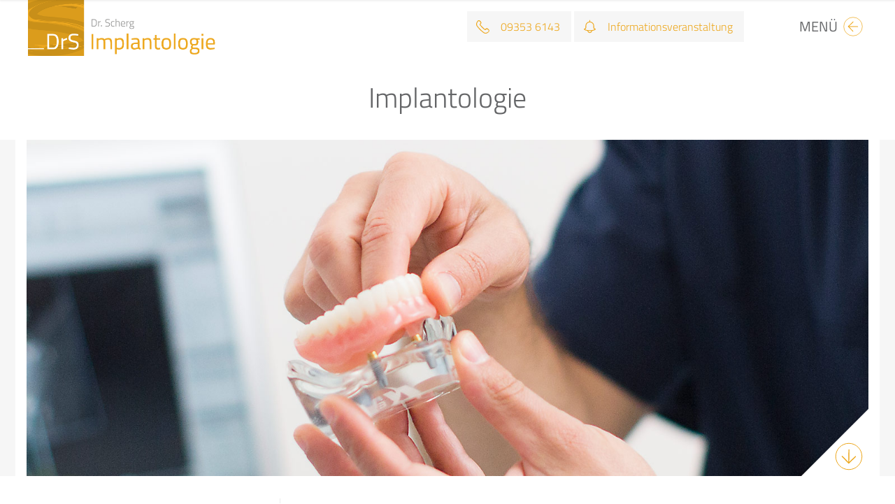

--- FILE ---
content_type: text/html; charset=UTF-8
request_url: https://zahnarzt-scherg.de/implantologie/
body_size: 11206
content:
<!DOCTYPE html>
<!--[if lt IE 9]>
<html id="top" class="ie nojs" lang="de" prefix="og: http://ogp.me/ns# fb: http://ogp.me/ns/fb#">
<![endif]-->
<!--[if IE 9]>
<html id="top" class="ie9 nojs" lang="de" prefix="og: http://ogp.me/ns# fb: http://ogp.me/ns/fb#">
<![endif]-->
<!--[if gt IE 9]><!-->
<html id="top" class="nojs" lang="de" prefix="og: http://ogp.me/ns# fb: http://ogp.me/ns/fb#">
<!--<![endif]-->
<head>
	<meta charset="UTF-8" />
	<meta name="viewport" content="width=device-width, initial-scale=1.0">
	<meta http-equiv="X-UA-Compatible" content="IE=edge,chrome=1" />
	
	<title>Implantologie | Zahnarztpraxis Dr. Stefan Scherg</title>
	<meta property="og:title" content="Implantologie | Zahnarztpraxis Dr. Stefan Scherg" />

	 
		<meta name="description" content="Nur viel Übung macht den Meister. Seit nahezu 20 Jahren verhelfen wir zahlreichen Patienten mit und ohne Kieferdefekten zu mehr Biss und damit einem neuen Lebensgefühl.">
		<meta property="og:description" content="Nur viel Übung macht den Meister. Seit nahezu 20 Jahren verhelfen wir zahlreichen Patienten mit und ohne Kieferdefekten zu mehr Biss und damit einem neuen Lebensgefühl." />
	 
	<meta property="og:locale" content="de" />
	<meta property="og:site_name" content="Zahnarztpraxis Dr. Stefan Scherg" />
	<meta property="og:type" content="website" />
		<meta property="og:updated_time" content="2022-12-12T22:55:38+0000" />
	 
		<meta property="og:image" content="https://zahnarzt-scherg.de/cms/wp-content/uploads/2015/09/Headerbild_Implantologie-1.jpg" />
		<meta property="og:image:type" content="image/jpeg" />
	 
	<meta property="og:url" content="http://zahnarzt-scherg.de/implantologie/" />
	
	<link rel="apple-touch-icon" href="https://zahnarzt-scherg.de/cms/wp-content/themes/scherg/touch-icon-iphone.png" />
	<link rel="apple-touch-icon" sizes="72x72" href="https://zahnarzt-scherg.de/cms/wp-content/themes/scherg/touch-icon-ipad.png" />
	<link rel="apple-touch-icon" sizes="114x114" href="https://zahnarzt-scherg.de/cms/wp-content/themes/scherg/touch-icon-iphone4.png" />
	<link rel="apple-touch-icon" sizes="144x144" href="https://zahnarzt-scherg.de/cms/wp-content/themes/scherg/touch-icon-ipad3.png" />
	
	<meta name='robots' content='max-image-preview:large' />
	<style>img:is([sizes="auto" i], [sizes^="auto," i]) { contain-intrinsic-size: 3000px 1500px }</style>
	<link rel="alternate" type="application/rss+xml" title="Zahnarztpraxis Dr. Stefan Scherg &raquo; Feed" href="https://zahnarzt-scherg.de/feed/" />
<link rel="alternate" type="application/rss+xml" title="Zahnarztpraxis Dr. Stefan Scherg &raquo; Kommentar-Feed" href="https://zahnarzt-scherg.de/comments/feed/" />
<script type="text/javascript">
/* <![CDATA[ */
window._wpemojiSettings = {"baseUrl":"https:\/\/s.w.org\/images\/core\/emoji\/16.0.1\/72x72\/","ext":".png","svgUrl":"https:\/\/s.w.org\/images\/core\/emoji\/16.0.1\/svg\/","svgExt":".svg","source":{"concatemoji":"https:\/\/zahnarzt-scherg.de\/cms\/wp-includes\/js\/wp-emoji-release.min.js?ver=6.8.3"}};
/*! This file is auto-generated */
!function(s,n){var o,i,e;function c(e){try{var t={supportTests:e,timestamp:(new Date).valueOf()};sessionStorage.setItem(o,JSON.stringify(t))}catch(e){}}function p(e,t,n){e.clearRect(0,0,e.canvas.width,e.canvas.height),e.fillText(t,0,0);var t=new Uint32Array(e.getImageData(0,0,e.canvas.width,e.canvas.height).data),a=(e.clearRect(0,0,e.canvas.width,e.canvas.height),e.fillText(n,0,0),new Uint32Array(e.getImageData(0,0,e.canvas.width,e.canvas.height).data));return t.every(function(e,t){return e===a[t]})}function u(e,t){e.clearRect(0,0,e.canvas.width,e.canvas.height),e.fillText(t,0,0);for(var n=e.getImageData(16,16,1,1),a=0;a<n.data.length;a++)if(0!==n.data[a])return!1;return!0}function f(e,t,n,a){switch(t){case"flag":return n(e,"\ud83c\udff3\ufe0f\u200d\u26a7\ufe0f","\ud83c\udff3\ufe0f\u200b\u26a7\ufe0f")?!1:!n(e,"\ud83c\udde8\ud83c\uddf6","\ud83c\udde8\u200b\ud83c\uddf6")&&!n(e,"\ud83c\udff4\udb40\udc67\udb40\udc62\udb40\udc65\udb40\udc6e\udb40\udc67\udb40\udc7f","\ud83c\udff4\u200b\udb40\udc67\u200b\udb40\udc62\u200b\udb40\udc65\u200b\udb40\udc6e\u200b\udb40\udc67\u200b\udb40\udc7f");case"emoji":return!a(e,"\ud83e\udedf")}return!1}function g(e,t,n,a){var r="undefined"!=typeof WorkerGlobalScope&&self instanceof WorkerGlobalScope?new OffscreenCanvas(300,150):s.createElement("canvas"),o=r.getContext("2d",{willReadFrequently:!0}),i=(o.textBaseline="top",o.font="600 32px Arial",{});return e.forEach(function(e){i[e]=t(o,e,n,a)}),i}function t(e){var t=s.createElement("script");t.src=e,t.defer=!0,s.head.appendChild(t)}"undefined"!=typeof Promise&&(o="wpEmojiSettingsSupports",i=["flag","emoji"],n.supports={everything:!0,everythingExceptFlag:!0},e=new Promise(function(e){s.addEventListener("DOMContentLoaded",e,{once:!0})}),new Promise(function(t){var n=function(){try{var e=JSON.parse(sessionStorage.getItem(o));if("object"==typeof e&&"number"==typeof e.timestamp&&(new Date).valueOf()<e.timestamp+604800&&"object"==typeof e.supportTests)return e.supportTests}catch(e){}return null}();if(!n){if("undefined"!=typeof Worker&&"undefined"!=typeof OffscreenCanvas&&"undefined"!=typeof URL&&URL.createObjectURL&&"undefined"!=typeof Blob)try{var e="postMessage("+g.toString()+"("+[JSON.stringify(i),f.toString(),p.toString(),u.toString()].join(",")+"));",a=new Blob([e],{type:"text/javascript"}),r=new Worker(URL.createObjectURL(a),{name:"wpTestEmojiSupports"});return void(r.onmessage=function(e){c(n=e.data),r.terminate(),t(n)})}catch(e){}c(n=g(i,f,p,u))}t(n)}).then(function(e){for(var t in e)n.supports[t]=e[t],n.supports.everything=n.supports.everything&&n.supports[t],"flag"!==t&&(n.supports.everythingExceptFlag=n.supports.everythingExceptFlag&&n.supports[t]);n.supports.everythingExceptFlag=n.supports.everythingExceptFlag&&!n.supports.flag,n.DOMReady=!1,n.readyCallback=function(){n.DOMReady=!0}}).then(function(){return e}).then(function(){var e;n.supports.everything||(n.readyCallback(),(e=n.source||{}).concatemoji?t(e.concatemoji):e.wpemoji&&e.twemoji&&(t(e.twemoji),t(e.wpemoji)))}))}((window,document),window._wpemojiSettings);
/* ]]> */
</script>
<style id='wp-emoji-styles-inline-css' type='text/css'>

	img.wp-smiley, img.emoji {
		display: inline !important;
		border: none !important;
		box-shadow: none !important;
		height: 1em !important;
		width: 1em !important;
		margin: 0 0.07em !important;
		vertical-align: -0.1em !important;
		background: none !important;
		padding: 0 !important;
	}
</style>
<link rel='stylesheet' id='wp-block-library-css' href='https://zahnarzt-scherg.de/cms/wp-includes/css/dist/block-library/style.min.css?ver=6.8.3' type='text/css' media='all' />
<style id='classic-theme-styles-inline-css' type='text/css'>
/*! This file is auto-generated */
.wp-block-button__link{color:#fff;background-color:#32373c;border-radius:9999px;box-shadow:none;text-decoration:none;padding:calc(.667em + 2px) calc(1.333em + 2px);font-size:1.125em}.wp-block-file__button{background:#32373c;color:#fff;text-decoration:none}
</style>
<style id='global-styles-inline-css' type='text/css'>
:root{--wp--preset--aspect-ratio--square: 1;--wp--preset--aspect-ratio--4-3: 4/3;--wp--preset--aspect-ratio--3-4: 3/4;--wp--preset--aspect-ratio--3-2: 3/2;--wp--preset--aspect-ratio--2-3: 2/3;--wp--preset--aspect-ratio--16-9: 16/9;--wp--preset--aspect-ratio--9-16: 9/16;--wp--preset--color--black: #000000;--wp--preset--color--cyan-bluish-gray: #abb8c3;--wp--preset--color--white: #ffffff;--wp--preset--color--pale-pink: #f78da7;--wp--preset--color--vivid-red: #cf2e2e;--wp--preset--color--luminous-vivid-orange: #ff6900;--wp--preset--color--luminous-vivid-amber: #fcb900;--wp--preset--color--light-green-cyan: #7bdcb5;--wp--preset--color--vivid-green-cyan: #00d084;--wp--preset--color--pale-cyan-blue: #8ed1fc;--wp--preset--color--vivid-cyan-blue: #0693e3;--wp--preset--color--vivid-purple: #9b51e0;--wp--preset--gradient--vivid-cyan-blue-to-vivid-purple: linear-gradient(135deg,rgba(6,147,227,1) 0%,rgb(155,81,224) 100%);--wp--preset--gradient--light-green-cyan-to-vivid-green-cyan: linear-gradient(135deg,rgb(122,220,180) 0%,rgb(0,208,130) 100%);--wp--preset--gradient--luminous-vivid-amber-to-luminous-vivid-orange: linear-gradient(135deg,rgba(252,185,0,1) 0%,rgba(255,105,0,1) 100%);--wp--preset--gradient--luminous-vivid-orange-to-vivid-red: linear-gradient(135deg,rgba(255,105,0,1) 0%,rgb(207,46,46) 100%);--wp--preset--gradient--very-light-gray-to-cyan-bluish-gray: linear-gradient(135deg,rgb(238,238,238) 0%,rgb(169,184,195) 100%);--wp--preset--gradient--cool-to-warm-spectrum: linear-gradient(135deg,rgb(74,234,220) 0%,rgb(151,120,209) 20%,rgb(207,42,186) 40%,rgb(238,44,130) 60%,rgb(251,105,98) 80%,rgb(254,248,76) 100%);--wp--preset--gradient--blush-light-purple: linear-gradient(135deg,rgb(255,206,236) 0%,rgb(152,150,240) 100%);--wp--preset--gradient--blush-bordeaux: linear-gradient(135deg,rgb(254,205,165) 0%,rgb(254,45,45) 50%,rgb(107,0,62) 100%);--wp--preset--gradient--luminous-dusk: linear-gradient(135deg,rgb(255,203,112) 0%,rgb(199,81,192) 50%,rgb(65,88,208) 100%);--wp--preset--gradient--pale-ocean: linear-gradient(135deg,rgb(255,245,203) 0%,rgb(182,227,212) 50%,rgb(51,167,181) 100%);--wp--preset--gradient--electric-grass: linear-gradient(135deg,rgb(202,248,128) 0%,rgb(113,206,126) 100%);--wp--preset--gradient--midnight: linear-gradient(135deg,rgb(2,3,129) 0%,rgb(40,116,252) 100%);--wp--preset--font-size--small: 13px;--wp--preset--font-size--medium: 20px;--wp--preset--font-size--large: 36px;--wp--preset--font-size--x-large: 42px;--wp--preset--spacing--20: 0.44rem;--wp--preset--spacing--30: 0.67rem;--wp--preset--spacing--40: 1rem;--wp--preset--spacing--50: 1.5rem;--wp--preset--spacing--60: 2.25rem;--wp--preset--spacing--70: 3.38rem;--wp--preset--spacing--80: 5.06rem;--wp--preset--shadow--natural: 6px 6px 9px rgba(0, 0, 0, 0.2);--wp--preset--shadow--deep: 12px 12px 50px rgba(0, 0, 0, 0.4);--wp--preset--shadow--sharp: 6px 6px 0px rgba(0, 0, 0, 0.2);--wp--preset--shadow--outlined: 6px 6px 0px -3px rgba(255, 255, 255, 1), 6px 6px rgba(0, 0, 0, 1);--wp--preset--shadow--crisp: 6px 6px 0px rgba(0, 0, 0, 1);}:where(.is-layout-flex){gap: 0.5em;}:where(.is-layout-grid){gap: 0.5em;}body .is-layout-flex{display: flex;}.is-layout-flex{flex-wrap: wrap;align-items: center;}.is-layout-flex > :is(*, div){margin: 0;}body .is-layout-grid{display: grid;}.is-layout-grid > :is(*, div){margin: 0;}:where(.wp-block-columns.is-layout-flex){gap: 2em;}:where(.wp-block-columns.is-layout-grid){gap: 2em;}:where(.wp-block-post-template.is-layout-flex){gap: 1.25em;}:where(.wp-block-post-template.is-layout-grid){gap: 1.25em;}.has-black-color{color: var(--wp--preset--color--black) !important;}.has-cyan-bluish-gray-color{color: var(--wp--preset--color--cyan-bluish-gray) !important;}.has-white-color{color: var(--wp--preset--color--white) !important;}.has-pale-pink-color{color: var(--wp--preset--color--pale-pink) !important;}.has-vivid-red-color{color: var(--wp--preset--color--vivid-red) !important;}.has-luminous-vivid-orange-color{color: var(--wp--preset--color--luminous-vivid-orange) !important;}.has-luminous-vivid-amber-color{color: var(--wp--preset--color--luminous-vivid-amber) !important;}.has-light-green-cyan-color{color: var(--wp--preset--color--light-green-cyan) !important;}.has-vivid-green-cyan-color{color: var(--wp--preset--color--vivid-green-cyan) !important;}.has-pale-cyan-blue-color{color: var(--wp--preset--color--pale-cyan-blue) !important;}.has-vivid-cyan-blue-color{color: var(--wp--preset--color--vivid-cyan-blue) !important;}.has-vivid-purple-color{color: var(--wp--preset--color--vivid-purple) !important;}.has-black-background-color{background-color: var(--wp--preset--color--black) !important;}.has-cyan-bluish-gray-background-color{background-color: var(--wp--preset--color--cyan-bluish-gray) !important;}.has-white-background-color{background-color: var(--wp--preset--color--white) !important;}.has-pale-pink-background-color{background-color: var(--wp--preset--color--pale-pink) !important;}.has-vivid-red-background-color{background-color: var(--wp--preset--color--vivid-red) !important;}.has-luminous-vivid-orange-background-color{background-color: var(--wp--preset--color--luminous-vivid-orange) !important;}.has-luminous-vivid-amber-background-color{background-color: var(--wp--preset--color--luminous-vivid-amber) !important;}.has-light-green-cyan-background-color{background-color: var(--wp--preset--color--light-green-cyan) !important;}.has-vivid-green-cyan-background-color{background-color: var(--wp--preset--color--vivid-green-cyan) !important;}.has-pale-cyan-blue-background-color{background-color: var(--wp--preset--color--pale-cyan-blue) !important;}.has-vivid-cyan-blue-background-color{background-color: var(--wp--preset--color--vivid-cyan-blue) !important;}.has-vivid-purple-background-color{background-color: var(--wp--preset--color--vivid-purple) !important;}.has-black-border-color{border-color: var(--wp--preset--color--black) !important;}.has-cyan-bluish-gray-border-color{border-color: var(--wp--preset--color--cyan-bluish-gray) !important;}.has-white-border-color{border-color: var(--wp--preset--color--white) !important;}.has-pale-pink-border-color{border-color: var(--wp--preset--color--pale-pink) !important;}.has-vivid-red-border-color{border-color: var(--wp--preset--color--vivid-red) !important;}.has-luminous-vivid-orange-border-color{border-color: var(--wp--preset--color--luminous-vivid-orange) !important;}.has-luminous-vivid-amber-border-color{border-color: var(--wp--preset--color--luminous-vivid-amber) !important;}.has-light-green-cyan-border-color{border-color: var(--wp--preset--color--light-green-cyan) !important;}.has-vivid-green-cyan-border-color{border-color: var(--wp--preset--color--vivid-green-cyan) !important;}.has-pale-cyan-blue-border-color{border-color: var(--wp--preset--color--pale-cyan-blue) !important;}.has-vivid-cyan-blue-border-color{border-color: var(--wp--preset--color--vivid-cyan-blue) !important;}.has-vivid-purple-border-color{border-color: var(--wp--preset--color--vivid-purple) !important;}.has-vivid-cyan-blue-to-vivid-purple-gradient-background{background: var(--wp--preset--gradient--vivid-cyan-blue-to-vivid-purple) !important;}.has-light-green-cyan-to-vivid-green-cyan-gradient-background{background: var(--wp--preset--gradient--light-green-cyan-to-vivid-green-cyan) !important;}.has-luminous-vivid-amber-to-luminous-vivid-orange-gradient-background{background: var(--wp--preset--gradient--luminous-vivid-amber-to-luminous-vivid-orange) !important;}.has-luminous-vivid-orange-to-vivid-red-gradient-background{background: var(--wp--preset--gradient--luminous-vivid-orange-to-vivid-red) !important;}.has-very-light-gray-to-cyan-bluish-gray-gradient-background{background: var(--wp--preset--gradient--very-light-gray-to-cyan-bluish-gray) !important;}.has-cool-to-warm-spectrum-gradient-background{background: var(--wp--preset--gradient--cool-to-warm-spectrum) !important;}.has-blush-light-purple-gradient-background{background: var(--wp--preset--gradient--blush-light-purple) !important;}.has-blush-bordeaux-gradient-background{background: var(--wp--preset--gradient--blush-bordeaux) !important;}.has-luminous-dusk-gradient-background{background: var(--wp--preset--gradient--luminous-dusk) !important;}.has-pale-ocean-gradient-background{background: var(--wp--preset--gradient--pale-ocean) !important;}.has-electric-grass-gradient-background{background: var(--wp--preset--gradient--electric-grass) !important;}.has-midnight-gradient-background{background: var(--wp--preset--gradient--midnight) !important;}.has-small-font-size{font-size: var(--wp--preset--font-size--small) !important;}.has-medium-font-size{font-size: var(--wp--preset--font-size--medium) !important;}.has-large-font-size{font-size: var(--wp--preset--font-size--large) !important;}.has-x-large-font-size{font-size: var(--wp--preset--font-size--x-large) !important;}
:where(.wp-block-post-template.is-layout-flex){gap: 1.25em;}:where(.wp-block-post-template.is-layout-grid){gap: 1.25em;}
:where(.wp-block-columns.is-layout-flex){gap: 2em;}:where(.wp-block-columns.is-layout-grid){gap: 2em;}
:root :where(.wp-block-pullquote){font-size: 1.5em;line-height: 1.6;}
</style>
<link rel='stylesheet' id='scherg-fonts-css' href='https://zahnarzt-scherg.de/cms/wp-content/themes/scherg/fonts.css?ver=6.8.3' type='text/css' media='all' />
<link rel='stylesheet' id='scherg-style-css' href='https://zahnarzt-scherg.de/cms/wp-content/themes/scherg/style.css?ver=2.2.1' type='text/css' media='all' />
<link rel='stylesheet' id='borlabs-cookie-custom-css' href='https://zahnarzt-scherg.de/cms/wp-content/cache/borlabs-cookie/1/borlabs-cookie-1-de.css?ver=3.3.23-40' type='text/css' media='all' />
<script type="text/javascript" src="https://zahnarzt-scherg.de/cms/wp-includes/js/jquery/jquery.min.js?ver=3.7.1" id="jquery-core-js"></script>
<script type="text/javascript" src="https://zahnarzt-scherg.de/cms/wp-includes/js/jquery/jquery-migrate.min.js?ver=3.4.1" id="jquery-migrate-js"></script>
<script data-no-optimize="1" data-no-minify="1" data-cfasync="false" type="text/javascript" src="https://zahnarzt-scherg.de/cms/wp-content/cache/borlabs-cookie/1/borlabs-cookie-config-de.json.js?ver=3.3.23-50" id="borlabs-cookie-config-js"></script>
<script data-no-optimize="1" data-no-minify="1" data-cfasync="false" type="text/javascript" src="https://zahnarzt-scherg.de/cms/wp-content/plugins/borlabs-cookie/assets/javascript/borlabs-cookie-prioritize.min.js?ver=3.3.23" id="borlabs-cookie-prioritize-js"></script>
<link rel="https://api.w.org/" href="https://zahnarzt-scherg.de/wp-json/" /><link rel="alternate" title="JSON" type="application/json" href="https://zahnarzt-scherg.de/wp-json/wp/v2/pages/30" /><link rel="canonical" href="https://zahnarzt-scherg.de/implantologie/" />
<link rel='shortlink' href='https://zahnarzt-scherg.de/?p=30' />
<link rel="alternate" title="oEmbed (JSON)" type="application/json+oembed" href="https://zahnarzt-scherg.de/wp-json/oembed/1.0/embed?url=https%3A%2F%2Fzahnarzt-scherg.de%2Fimplantologie%2F" />
<link rel="alternate" title="oEmbed (XML)" type="text/xml+oembed" href="https://zahnarzt-scherg.de/wp-json/oembed/1.0/embed?url=https%3A%2F%2Fzahnarzt-scherg.de%2Fimplantologie%2F&#038;format=xml" />
<script data-borlabs-cookie-script-blocker-ignore>
if ('0' === '1' && ('0' === '1' || '1' === '1')) {
    window['gtag_enable_tcf_support'] = true;
}
window.dataLayer = window.dataLayer || [];
if (typeof gtag !== 'function') {
    function gtag() {
        dataLayer.push(arguments);
    }
}
gtag('set', 'developer_id.dYjRjMm', true);
if ('0' === '1' || '1' === '1') {
    if (window.BorlabsCookieGoogleConsentModeDefaultSet !== true) {
        let getCookieValue = function (name) {
            return document.cookie.match('(^|;)\\s*' + name + '\\s*=\\s*([^;]+)')?.pop() || '';
        };
        let cookieValue = getCookieValue('borlabs-cookie-gcs');
        let consentsFromCookie = {};
        if (cookieValue !== '') {
            consentsFromCookie = JSON.parse(decodeURIComponent(cookieValue));
        }
        let defaultValues = {
            'ad_storage': 'denied',
            'ad_user_data': 'denied',
            'ad_personalization': 'denied',
            'analytics_storage': 'denied',
            'functionality_storage': 'denied',
            'personalization_storage': 'denied',
            'security_storage': 'denied',
            'wait_for_update': 500,
        };
        gtag('consent', 'default', { ...defaultValues, ...consentsFromCookie });
    }
    window.BorlabsCookieGoogleConsentModeDefaultSet = true;
    let borlabsCookieConsentChangeHandler = function () {
        window.dataLayer = window.dataLayer || [];
        if (typeof gtag !== 'function') { function gtag(){dataLayer.push(arguments);} }

        let getCookieValue = function (name) {
            return document.cookie.match('(^|;)\\s*' + name + '\\s*=\\s*([^;]+)')?.pop() || '';
        };
        let cookieValue = getCookieValue('borlabs-cookie-gcs');
        let consentsFromCookie = {};
        if (cookieValue !== '') {
            consentsFromCookie = JSON.parse(decodeURIComponent(cookieValue));
        }

        consentsFromCookie.analytics_storage = BorlabsCookie.Consents.hasConsent('google-analytics') ? 'granted' : 'denied';

        BorlabsCookie.CookieLibrary.setCookie(
            'borlabs-cookie-gcs',
            JSON.stringify(consentsFromCookie),
            BorlabsCookie.Settings.automaticCookieDomainAndPath.value ? '' : BorlabsCookie.Settings.cookieDomain.value,
            BorlabsCookie.Settings.cookiePath.value,
            BorlabsCookie.Cookie.getPluginCookie().expires,
            BorlabsCookie.Settings.cookieSecure.value,
            BorlabsCookie.Settings.cookieSameSite.value
        );
    }
    document.addEventListener('borlabs-cookie-consent-saved', borlabsCookieConsentChangeHandler);
    document.addEventListener('borlabs-cookie-handle-unblock', borlabsCookieConsentChangeHandler);
}
if ('0' === '1') {
    gtag("js", new Date());
    gtag("config", "UA-89886641-1", {"anonymize_ip": true});

    (function (w, d, s, i) {
        var f = d.getElementsByTagName(s)[0],
            j = d.createElement(s);
        j.async = true;
        j.src =
            "https://www.googletagmanager.com/gtag/js?id=" + i;
        f.parentNode.insertBefore(j, f);
    })(window, document, "script", "UA-89886641-1");
}
</script>	
	<!--[if lt IE 9]> 
		<script src="http://html5shiv.googlecode.com/svn/trunk/html5.js" type="text/javascript"></script>
		<script src="https://zahnarzt-scherg.de/cms/wp-content/themes/scherg/js/respond.min.js" type="text/javascript"></script>
	<![endif]-->
</head>
<body class="implantologie">
<div id="canvas">
	<header id="masthead">
		<div class="wrapper">
			<a href="https://zahnarzt-scherg.de" class="logo"><img src="https://zahnarzt-scherg.de/cms/wp-content/themes/scherg/graphics/logo-implantologie.png" alt="Zahnarztpraxis Dr. Stefan Scherg | Präventiv. Persönlich. Professionell" /></a>
			<nav class="accessibility">
				<ul>
					<li><a href="#content">Zum Inhalt</a></li>
					<li><a href="#nav">Zum Menü</a></li>
					<li><a href="/">Zur Startseite</a></li>
				</ul>
			</nav>
			<div class="quick-contact">
				<a class="phone" href="tel:+4993536143"><svg version="1.1" id="图层_1" xmlns="http://www.w3.org/2000/svg" xmlns:xlink="http://www.w3.org/1999/xlink" x="0px" y="0px"
	 viewBox="0 0 40 40" enable-background="new 0 0 40 40" xml:space="preserve">
	 <style>.style{fill: currentColor;}</style>
<g>
	<g>
		<g>
			<path class="style" d="M23.5,28.5L23.5,28.5c-0.9,0-1.8-0.3-2.5-0.8c-2.1-1.5-3.5-2.8-4.7-4c-1.2-1.2-2.5-2.6-4-4.7
				c-1.5-2-0.9-4.6,1.4-7c0.7-0.7,1.9-0.7,2.6,0l1.4,1.4c0.3,0.3,0.5,0.8,0.5,1.3c0,0.5-0.2,1-0.5,1.3l-0.6,0.6
				c-0.2,0.2-0.1,0.5,0,0.7c0.7,0.9,1.9,2.2,2.6,2.8c0.7,0.7,1.9,1.9,2.8,2.6c0.2,0.2,0.5,0.2,0.7,0l0.6-0.6c0.7-0.7,1.9-0.7,2.6,0
				l1.4,1.4c0.3,0.3,0.5,0.8,0.5,1.3c0,0.5-0.2,1-0.5,1.3C26.5,27.7,25,28.5,23.5,28.5z M15,12.5c-0.2,0-0.4,0.1-0.6,0.2
				c-2,2-2.4,4.1-1.3,5.7c1.5,2.1,2.7,3.4,3.9,4.6c1.2,1.2,2.5,2.4,4.6,3.9c1.6,1.1,3.7,0.7,5.7-1.3c0.2-0.2,0.2-0.4,0.2-0.6
				c0-0.2-0.1-0.4-0.2-0.6L25.8,23c-0.3-0.3-0.9-0.3-1.2,0L24,23.6c-0.5,0.5-1.3,0.5-2,0c-1-0.7-2.2-2-2.9-2.7c-0.7-0.7-2-2-2.7-2.9
				c-0.5-0.7-0.5-1.5,0-2l0.6-0.6c0.2-0.2,0.2-0.4,0.2-0.6c0-0.2-0.1-0.4-0.2-0.6l-1.4-1.4C15.4,12.6,15.2,12.5,15,12.5z"/>
		</g>
	</g>
</g>
</svg>
 09353 6143</a>
				<a class="alert" href="/feste-zaehne/termine/"><svg version="1.1" id="图层_1" xmlns="http://www.w3.org/2000/svg" xmlns:xlink="http://www.w3.org/1999/xlink" x="0px" y="0px"
	 viewBox="0 0 40 40" enable-background="new 0 0 40 40" xml:space="preserve">
	 <style> .style{fill: currentColor;}</style>
<g>
	<g>
		<g>
			<g>
				<path class="style" d="M20,25.2c-3.6,0-7.5-0.8-7.5-2.5c0-0.3,0.2-0.5,0.5-0.5c0.8,0,1.5-0.7,1.5-1.5v-2c0-3,2.5-5.5,5.5-5.5
					s5.5,2.5,5.5,5.5v2c0,0.8,0.7,1.5,1.5,1.5c0.3,0,0.5,0.2,0.5,0.5C27.5,24.4,23.6,25.2,20,25.2z M13.8,23.1
					c0.8,0.5,2.8,1.1,6.2,1.1s5.4-0.6,6.2-1.1c-1-0.3-1.7-1.3-1.7-2.4v-2c0-2.5-2-4.5-4.5-4.5s-4.5,2-4.5,4.5v2
					C15.5,21.8,14.8,22.7,13.8,23.1z"/>
			</g>
			<g>
				<path class="style" d="M20,27.7c-1.7,0-3-1.3-3-3c0-0.3,0.2-0.5,0.5-0.5s0.5,0.2,0.5,0.5c0,1.1,0.9,2,2,2s2-0.9,2-2
					c0-0.3,0.2-0.5,0.5-0.5s0.5,0.2,0.5,0.5C23,26.4,21.7,27.7,20,27.7z"/>
			</g>
			<g>
				<path class="style" d="M19.5,13.7v-2c0-0.3,0.2-0.5,0.5-0.5s0.5,0.2,0.5,0.5v2H19.5z"/>
			</g>
		</g>
	</g>
</g>
</svg>
 Informationsveranstaltung</a>
			</div>
						<button type="button" class="nav-toggle">
				Menü				<svg version="1.1" id="Ebene_1" xmlns="http://www.w3.org/2000/svg" xmlns:xlink="http://www.w3.org/1999/xlink" x="0px" y="0px"
	 width="48px" height="48px" viewBox="0 0 48 48" enable-background="new 0 0 48 48" xml:space="preserve">
	<style>.style0{clip-path: url(#SVGID_2_); fill: currentColor;} .style1{fill:transparent;} .style2{fill: none; stroke: currentColor; stroke-width: 1;}</style>
	<g>
		<defs>
			<rect id="SVGID_1_" x="4" y="4" width="40" height="40"/>
		</defs>
		<clipPath id="SVGID_2_">
			<use xlink:href="#SVGID_1_"  overflow="visible"/>
		</clipPath>
		<circle cx="24" cy="24" r="18.75" class="style1"/>
		<circle cx="24" cy="24" r="18.75" class="style2"/>
		<path d="M33.982,23.673l-9.292-9.643c-0.278-0.284-0.725-0.293-1.016-0.019 
			c-0.28,0.275-0.294,0.729-0.02,1.016l8.096,8.397L14.54,23.111h-0.011c-0.394,0-0.714,0.317-0.718,0.703
			c-0.006,0.399,0.308,0.727,0.705,0.734l17.199,0.31l-8.387,8.101c-0.284,0.272-0.291,0.728-0.016,1.015
			c0.139,0.145,0.328,0.218,0.517,0.218c0.181,0,0.358-0.065,0.499-0.201l10.153-9.799l-0.496-0.517
			C33.982,23.675,33.982,23.673,33.982,23.673" class="style0"/>
	</g>
</svg>			</button>
			<nav id="nav">
				<ul id="menu-hauptmenue" class="menu"><li><a href="https://zahnarzt-scherg.de/">Startseite</a></li>
<li class="schoene-zaehne menu-item-has-children"><a href="https://zahnarzt-scherg.de/feste-zaehne/">Feste Zähne</a>
<ul>
	<li><a href="https://zahnarzt-scherg.de/feste-zaehne/nie-wieder-ohne-ihr-lachen/">Nie wieder ohne Ihr Lachen!</a></li>
	<li><a href="https://zahnarzt-scherg.de/feste-zaehne/sofort-feste-zaehne/">Sofort feste Zähne</a></li>
	<li><a href="https://zahnarzt-scherg.de/feste-zaehne/schritt-fuer-schritt/">Schritt für Schritt</a></li>
	<li><a href="https://zahnarzt-scherg.de/feste-zaehne/vorteile-des-all-on-4-konzeptes/">Vorteile des All-on-4®-Konzeptes</a></li>
	<li><a href="https://zahnarzt-scherg.de/feste-zaehne/patientenerfahrung/">Patientenerfahrung</a></li>
	<li><a href="https://zahnarzt-scherg.de/feste-zaehne/termine/">Termine</a></li>
</ul>
</li>
<li class="zahngesundheit menu-item-has-children"><a href="https://zahnarzt-scherg.de/zahngesundheit/">Zahngesundheit</a>
<ul>
	<li><a href="https://zahnarzt-scherg.de/zahngesundheit/qualitaetsprophylaxe/">Qualitätsprophylaxe</a></li>
	<li><a href="https://zahnarzt-scherg.de/zahngesundheit/parodontologie/">Parodontologie</a></li>
	<li><a href="https://zahnarzt-scherg.de/zahngesundheit/wurzelbehandlung/">Wurzelbehandlung</a></li>
	<li><a href="https://zahnarzt-scherg.de/zahngesundheit/anaesthesie-und-narkose/">Anästhesie und Narkose</a></li>
</ul>
</li>
<li class="implantologie active menu-item-has-children"><a href="https://zahnarzt-scherg.de/implantologie/" aria-current="page">Implantologie</a>
<ul>
	<li><a href="https://zahnarzt-scherg.de/implantologie/was-sind-zahnimplantate/">Was sind Zahnimplantate?</a></li>
	<li><a href="https://zahnarzt-scherg.de/implantologie/implantaterfahrung/">Implantaterfahrung</a></li>
	<li><a href="https://zahnarzt-scherg.de/implantologie/sofortversorgung/">Sofortversorgung</a></li>
	<li><a href="https://zahnarzt-scherg.de/implantologie/knochenaufbau/">Knochenaufbau</a></li>
	<li><a href="https://zahnarzt-scherg.de/implantologie/navigierte-implantologie/">Navigierte Implantologie</a></li>
	<li><a href="https://zahnarzt-scherg.de/implantologie/implantatprophylaxe/">Implantatprophylaxe</a></li>
	<li><a href="https://zahnarzt-scherg.de/implantologie/digitale-volumentomographie/">Digitale Volumentomographie</a></li>
</ul>
</li>
<li class="aesthetik menu-item-has-children"><a href="https://zahnarzt-scherg.de/aesthetik/">Ästhetik</a>
<ul>
	<li><a href="https://zahnarzt-scherg.de/aesthetik/aesthetische-fuellungen/">Ästhetische Füllungen</a></li>
	<li><a href="https://zahnarzt-scherg.de/aesthetik/hochwertiger-zahnersatz/">Hochwertiger Zahnersatz</a></li>
	<li><a href="https://zahnarzt-scherg.de/aesthetik/kosmetische-keramik/">Kosmetische Keramik</a></li>
	<li><a href="https://zahnarzt-scherg.de/aesthetik/bleaching/">Bleaching</a></li>
	<li><a href="https://zahnarzt-scherg.de/aesthetik/zahntechnik-in-karlstadt/">Zahntechnik in Karlstadt</a></li>
</ul>
</li>
<li class="education menu-item-has-children"><a href="https://zahnarzt-scherg.de/education/">Education</a>
<ul>
	<li><a href="https://zahnarzt-scherg.de/education/veranstaltungstermine/">Veranstaltungstermine</a></li>
	<li><a href="https://zahnarzt-scherg.de/education/forbildungsthemen/">Fortbildungsthemen</a></li>
	<li><a href="https://zahnarzt-scherg.de/education/fortbildungsinstitut/">Fortbildungsinstitut</a></li>
	<li><a href="https://zahnarzt-scherg.de/education/kursarchiv-mit-berichten-2/">Kursarchiv mit Berichten</a></li>
	<li><a href="https://zahnarzt-scherg.de/education/publikationen/">Publikationen</a></li>
</ul>
</li>
<li class="unsere-praxis menu-item-has-children"><a href="https://zahnarzt-scherg.de/unsere-praxis/">Unsere Praxis</a>
<ul>
	<li><a href="https://zahnarzt-scherg.de/unsere-praxis/praxisimpressionen/">Praxisimpressionen</a></li>
	<li><a href="https://zahnarzt-scherg.de/unsere-praxis/ihre-behandler/">Ihre Behandler</a></li>
	<li><a href="https://zahnarzt-scherg.de/unsere-praxis/ihr-team-fuer-pzr/">Ihr Team für PZR</a></li>
	<li><a href="https://zahnarzt-scherg.de/unsere-praxis/das-praxisteam/">Das Praxisteam</a></li>
	<li><a href="https://zahnarzt-scherg.de/unsere-praxis/qualitaetsmanagement/">Qualitätsmanagement</a></li>
	<li><a href="https://zahnarzt-scherg.de/unsere-praxis/partnerschaften/"><span>Partnerschaften</span></a></li>
	<li><a href="https://zahnarzt-scherg.de/karriere/">Karriere</a></li>
</ul>
</li>
<li class="unsere-praxis menu-item-has-children"><a href="https://zahnarzt-scherg.de/kontakt/">Kontakt</a>
<ul>
	<li><a href="https://zahnarzt-scherg.de/kontakt/terminanfrage/">Terminanfrage</a></li>
	<li><a href="https://zahnarzt-scherg.de/kontakt/notfalldienst/">Notfalldienst</a></li>
	<li><a href="https://zahnarzt-scherg.de/kontakt/lage-und-anfahrt/">Lage und Anfahrt</a></li>
</ul>
</li>
<li><a href="https://zahnarzt-scherg.de/karriere/">Karriere</a></li>
</ul>			</nav>
					</div>
	</header>
<div id="content" class="splash">
	<section id="implantologie">
					<h1 class="wrapper">Implantologie</h1>
				<div class="emotion">
			<div class="wrapper">
				<img width="1500" height="600" src="https://zahnarzt-scherg.de/cms/wp-content/uploads/2015/09/Headerbild_Implantologie-1.jpg" class="attachment-post-thumbnail size-post-thumbnail wp-post-image" alt="" decoding="async" fetchpriority="high" srcset="https://zahnarzt-scherg.de/cms/wp-content/uploads/2015/09/Headerbild_Implantologie-1.jpg 1500w, https://zahnarzt-scherg.de/cms/wp-content/uploads/2015/09/Headerbild_Implantologie-1-640x256.jpg 640w, https://zahnarzt-scherg.de/cms/wp-content/uploads/2015/09/Headerbild_Implantologie-1-768x307.jpg 768w, https://zahnarzt-scherg.de/cms/wp-content/uploads/2015/09/Headerbild_Implantologie-1-800x320.jpg 800w" sizes="(max-width: 1500px) 100vw, 1500px" />				<a href="#inhalt" class="scroll">Mehr Erfahren <svg version="1.1" id="Ebene_1" xmlns="http://www.w3.org/2000/svg" xmlns:xlink="http://www.w3.org/1999/xlink" x="0px" y="0px"
	 width="48px" height="48px" viewBox="0 0 48 48" enable-background="new 0 0 48 48" xml:space="preserve">
	<style>.style0{clip-path: url(#SVGID_2_); fill: currentColor;} .style1{fill:transparent;} .style2{fill: none; stroke: currentColor; stroke-width: 1;}</style>
	<g>
		<defs>
			<rect id="SVGID_1_" x="4" y="4" width="40" height="40"/>
		</defs>
		<clipPath id="SVGID_2_">
			<use xlink:href="#SVGID_1_"  overflow="visible"/>
		</clipPath>
		<circle cx="24" cy="24" r="18.75" class="style1"/>
		<circle cx="24" cy="24" r="18.75" class="style2"/>
		<path d="M33.982,23.673l-9.292-9.643c-0.278-0.284-0.725-0.293-1.016-0.019 
			c-0.28,0.275-0.294,0.729-0.02,1.016l8.096,8.397L14.54,23.111h-0.011c-0.394,0-0.714,0.317-0.718,0.703
			c-0.006,0.399,0.308,0.727,0.705,0.734l17.199,0.31l-8.387,8.101c-0.284,0.272-0.291,0.728-0.016,1.015
			c0.139,0.145,0.328,0.218,0.517,0.218c0.181,0,0.358-0.065,0.499-0.201l10.153-9.799l-0.496-0.517
			C33.982,23.675,33.982,23.673,33.982,23.673" class="style0"/>
	</g>
</svg></a>
				<a id="inhalt"></a>
			</div>
		</div>
		<div class="wrapper">
							<div class="quote clearfix">
					<h2>Erfahrung.<br /> Sicherheit.<br /> Lebensgefühl.</h2>
					<blockquote>
						<p>„Wenn der richtige Biss fehlt, leidet oft der ganze Körper. Umso wichtiger ist es, eine möglichst zügige implantologische Versorgung zu gewährleisten. In unserer Spezialpraxis setzen wir auf moderne, strahlungsarme Diagnostik und exakte, computergestützte Implantation. “ <span class='source'>Dr. Stefan Scherg</span></p>
					</blockquote>
				</div>
								</div>
		<div class="teaser">
			<div class="wrapper">
				<div>
											<article>
							<a href="https://zahnarzt-scherg.de/implantologie/was-sind-zahnimplantate/">
																	<img src="https://zahnarzt-scherg.de/cms/wp-content/uploads/2015/09/teaser-was-sind-zahnimplantate-scherg-karlsbad.jpg" alt="" />
																<h3 class="link">
									Was sind Zahnimplantate?									<svg version="1.1" id="Ebene_1" xmlns="http://www.w3.org/2000/svg" xmlns:xlink="http://www.w3.org/1999/xlink" x="0px" y="0px"
	 width="48px" height="48px" viewBox="0 0 48 48" enable-background="new 0 0 48 48" xml:space="preserve">
	<style>.style0{clip-path: url(#SVGID_2_); fill: currentColor;} .style1{fill:transparent;} .style2{fill: none; stroke: currentColor; stroke-width: 1;}</style>
	<g>
		<defs>
			<rect id="SVGID_1_" x="4" y="4" width="40" height="40"/>
		</defs>
		<clipPath id="SVGID_2_">
			<use xlink:href="#SVGID_1_"  overflow="visible"/>
		</clipPath>
		<circle cx="24" cy="24" r="18.75" class="style1"/>
		<circle cx="24" cy="24" r="18.75" class="style2"/>
		<path d="M33.982,23.673l-9.292-9.643c-0.278-0.284-0.725-0.293-1.016-0.019 
			c-0.28,0.275-0.294,0.729-0.02,1.016l8.096,8.397L14.54,23.111h-0.011c-0.394,0-0.714,0.317-0.718,0.703
			c-0.006,0.399,0.308,0.727,0.705,0.734l17.199,0.31l-8.387,8.101c-0.284,0.272-0.291,0.728-0.016,1.015
			c0.139,0.145,0.328,0.218,0.517,0.218c0.181,0,0.358-0.065,0.499-0.201l10.153-9.799l-0.496-0.517
			C33.982,23.675,33.982,23.673,33.982,23.673" class="style0"/>
	</g>
</svg>								</h3>
							</a>
						</article>
											<article>
							<a href="https://zahnarzt-scherg.de/implantologie/implantaterfahrung/">
																	<img src="https://zahnarzt-scherg.de/cms/wp-content/uploads/2015/09/Teaserbild_450x280px_Implantaterfahrung.jpg" alt="" />
																<h3 class="link">
									Implantaterfahrung									<svg version="1.1" id="Ebene_1" xmlns="http://www.w3.org/2000/svg" xmlns:xlink="http://www.w3.org/1999/xlink" x="0px" y="0px"
	 width="48px" height="48px" viewBox="0 0 48 48" enable-background="new 0 0 48 48" xml:space="preserve">
	<style>.style0{clip-path: url(#SVGID_2_); fill: currentColor;} .style1{fill:transparent;} .style2{fill: none; stroke: currentColor; stroke-width: 1;}</style>
	<g>
		<defs>
			<rect id="SVGID_1_" x="4" y="4" width="40" height="40"/>
		</defs>
		<clipPath id="SVGID_2_">
			<use xlink:href="#SVGID_1_"  overflow="visible"/>
		</clipPath>
		<circle cx="24" cy="24" r="18.75" class="style1"/>
		<circle cx="24" cy="24" r="18.75" class="style2"/>
		<path d="M33.982,23.673l-9.292-9.643c-0.278-0.284-0.725-0.293-1.016-0.019 
			c-0.28,0.275-0.294,0.729-0.02,1.016l8.096,8.397L14.54,23.111h-0.011c-0.394,0-0.714,0.317-0.718,0.703
			c-0.006,0.399,0.308,0.727,0.705,0.734l17.199,0.31l-8.387,8.101c-0.284,0.272-0.291,0.728-0.016,1.015
			c0.139,0.145,0.328,0.218,0.517,0.218c0.181,0,0.358-0.065,0.499-0.201l10.153-9.799l-0.496-0.517
			C33.982,23.675,33.982,23.673,33.982,23.673" class="style0"/>
	</g>
</svg>								</h3>
							</a>
						</article>
											<article>
							<a href="https://zahnarzt-scherg.de/implantologie/sofortversorgung/">
																	<img src="https://zahnarzt-scherg.de/cms/wp-content/uploads/2015/09/teaser-sofortversorgung-scherg-karlsbad.jpg" alt="" />
																<h3 class="link">
									Sofortversorgung									<svg version="1.1" id="Ebene_1" xmlns="http://www.w3.org/2000/svg" xmlns:xlink="http://www.w3.org/1999/xlink" x="0px" y="0px"
	 width="48px" height="48px" viewBox="0 0 48 48" enable-background="new 0 0 48 48" xml:space="preserve">
	<style>.style0{clip-path: url(#SVGID_2_); fill: currentColor;} .style1{fill:transparent;} .style2{fill: none; stroke: currentColor; stroke-width: 1;}</style>
	<g>
		<defs>
			<rect id="SVGID_1_" x="4" y="4" width="40" height="40"/>
		</defs>
		<clipPath id="SVGID_2_">
			<use xlink:href="#SVGID_1_"  overflow="visible"/>
		</clipPath>
		<circle cx="24" cy="24" r="18.75" class="style1"/>
		<circle cx="24" cy="24" r="18.75" class="style2"/>
		<path d="M33.982,23.673l-9.292-9.643c-0.278-0.284-0.725-0.293-1.016-0.019 
			c-0.28,0.275-0.294,0.729-0.02,1.016l8.096,8.397L14.54,23.111h-0.011c-0.394,0-0.714,0.317-0.718,0.703
			c-0.006,0.399,0.308,0.727,0.705,0.734l17.199,0.31l-8.387,8.101c-0.284,0.272-0.291,0.728-0.016,1.015
			c0.139,0.145,0.328,0.218,0.517,0.218c0.181,0,0.358-0.065,0.499-0.201l10.153-9.799l-0.496-0.517
			C33.982,23.675,33.982,23.673,33.982,23.673" class="style0"/>
	</g>
</svg>								</h3>
							</a>
						</article>
											<article>
							<a href="https://zahnarzt-scherg.de/implantologie/knochenaufbau/">
																	<img src="https://zahnarzt-scherg.de/cms/wp-content/uploads/2015/09/Teaserbild_450x280px_Knochenaufbau.jpg" alt="" />
																<h3 class="link">
									Knochenaufbau									<svg version="1.1" id="Ebene_1" xmlns="http://www.w3.org/2000/svg" xmlns:xlink="http://www.w3.org/1999/xlink" x="0px" y="0px"
	 width="48px" height="48px" viewBox="0 0 48 48" enable-background="new 0 0 48 48" xml:space="preserve">
	<style>.style0{clip-path: url(#SVGID_2_); fill: currentColor;} .style1{fill:transparent;} .style2{fill: none; stroke: currentColor; stroke-width: 1;}</style>
	<g>
		<defs>
			<rect id="SVGID_1_" x="4" y="4" width="40" height="40"/>
		</defs>
		<clipPath id="SVGID_2_">
			<use xlink:href="#SVGID_1_"  overflow="visible"/>
		</clipPath>
		<circle cx="24" cy="24" r="18.75" class="style1"/>
		<circle cx="24" cy="24" r="18.75" class="style2"/>
		<path d="M33.982,23.673l-9.292-9.643c-0.278-0.284-0.725-0.293-1.016-0.019 
			c-0.28,0.275-0.294,0.729-0.02,1.016l8.096,8.397L14.54,23.111h-0.011c-0.394,0-0.714,0.317-0.718,0.703
			c-0.006,0.399,0.308,0.727,0.705,0.734l17.199,0.31l-8.387,8.101c-0.284,0.272-0.291,0.728-0.016,1.015
			c0.139,0.145,0.328,0.218,0.517,0.218c0.181,0,0.358-0.065,0.499-0.201l10.153-9.799l-0.496-0.517
			C33.982,23.675,33.982,23.673,33.982,23.673" class="style0"/>
	</g>
</svg>								</h3>
							</a>
						</article>
											<article>
							<a href="https://zahnarzt-scherg.de/implantologie/navigierte-implantologie/">
																	<img src="https://zahnarzt-scherg.de/cms/wp-content/uploads/2015/09/Teaserbild_NavigierteImplantologie.jpg" alt="" />
																<h3 class="link">
									Navigierte Implantologie									<svg version="1.1" id="Ebene_1" xmlns="http://www.w3.org/2000/svg" xmlns:xlink="http://www.w3.org/1999/xlink" x="0px" y="0px"
	 width="48px" height="48px" viewBox="0 0 48 48" enable-background="new 0 0 48 48" xml:space="preserve">
	<style>.style0{clip-path: url(#SVGID_2_); fill: currentColor;} .style1{fill:transparent;} .style2{fill: none; stroke: currentColor; stroke-width: 1;}</style>
	<g>
		<defs>
			<rect id="SVGID_1_" x="4" y="4" width="40" height="40"/>
		</defs>
		<clipPath id="SVGID_2_">
			<use xlink:href="#SVGID_1_"  overflow="visible"/>
		</clipPath>
		<circle cx="24" cy="24" r="18.75" class="style1"/>
		<circle cx="24" cy="24" r="18.75" class="style2"/>
		<path d="M33.982,23.673l-9.292-9.643c-0.278-0.284-0.725-0.293-1.016-0.019 
			c-0.28,0.275-0.294,0.729-0.02,1.016l8.096,8.397L14.54,23.111h-0.011c-0.394,0-0.714,0.317-0.718,0.703
			c-0.006,0.399,0.308,0.727,0.705,0.734l17.199,0.31l-8.387,8.101c-0.284,0.272-0.291,0.728-0.016,1.015
			c0.139,0.145,0.328,0.218,0.517,0.218c0.181,0,0.358-0.065,0.499-0.201l10.153-9.799l-0.496-0.517
			C33.982,23.675,33.982,23.673,33.982,23.673" class="style0"/>
	</g>
</svg>								</h3>
							</a>
						</article>
											<article>
							<a href="https://zahnarzt-scherg.de/implantologie/implantatprophylaxe/">
																	<img src="https://zahnarzt-scherg.de/cms/wp-content/uploads/2016/02/Teaserbild_Implantatprophylaxe.jpg" alt="" />
																<h3 class="link">
									Implantatprophylaxe									<svg version="1.1" id="Ebene_1" xmlns="http://www.w3.org/2000/svg" xmlns:xlink="http://www.w3.org/1999/xlink" x="0px" y="0px"
	 width="48px" height="48px" viewBox="0 0 48 48" enable-background="new 0 0 48 48" xml:space="preserve">
	<style>.style0{clip-path: url(#SVGID_2_); fill: currentColor;} .style1{fill:transparent;} .style2{fill: none; stroke: currentColor; stroke-width: 1;}</style>
	<g>
		<defs>
			<rect id="SVGID_1_" x="4" y="4" width="40" height="40"/>
		</defs>
		<clipPath id="SVGID_2_">
			<use xlink:href="#SVGID_1_"  overflow="visible"/>
		</clipPath>
		<circle cx="24" cy="24" r="18.75" class="style1"/>
		<circle cx="24" cy="24" r="18.75" class="style2"/>
		<path d="M33.982,23.673l-9.292-9.643c-0.278-0.284-0.725-0.293-1.016-0.019 
			c-0.28,0.275-0.294,0.729-0.02,1.016l8.096,8.397L14.54,23.111h-0.011c-0.394,0-0.714,0.317-0.718,0.703
			c-0.006,0.399,0.308,0.727,0.705,0.734l17.199,0.31l-8.387,8.101c-0.284,0.272-0.291,0.728-0.016,1.015
			c0.139,0.145,0.328,0.218,0.517,0.218c0.181,0,0.358-0.065,0.499-0.201l10.153-9.799l-0.496-0.517
			C33.982,23.675,33.982,23.673,33.982,23.673" class="style0"/>
	</g>
</svg>								</h3>
							</a>
						</article>
											<article>
							<a href="https://zahnarzt-scherg.de/implantologie/digitale-volumentomographie/">
																	<img src="https://zahnarzt-scherg.de/cms/wp-content/uploads/2016/01/Teaserbild_DVT.jpg" alt="" />
																<h3 class="link">
									Digitale Volumentomographie									<svg version="1.1" id="Ebene_1" xmlns="http://www.w3.org/2000/svg" xmlns:xlink="http://www.w3.org/1999/xlink" x="0px" y="0px"
	 width="48px" height="48px" viewBox="0 0 48 48" enable-background="new 0 0 48 48" xml:space="preserve">
	<style>.style0{clip-path: url(#SVGID_2_); fill: currentColor;} .style1{fill:transparent;} .style2{fill: none; stroke: currentColor; stroke-width: 1;}</style>
	<g>
		<defs>
			<rect id="SVGID_1_" x="4" y="4" width="40" height="40"/>
		</defs>
		<clipPath id="SVGID_2_">
			<use xlink:href="#SVGID_1_"  overflow="visible"/>
		</clipPath>
		<circle cx="24" cy="24" r="18.75" class="style1"/>
		<circle cx="24" cy="24" r="18.75" class="style2"/>
		<path d="M33.982,23.673l-9.292-9.643c-0.278-0.284-0.725-0.293-1.016-0.019 
			c-0.28,0.275-0.294,0.729-0.02,1.016l8.096,8.397L14.54,23.111h-0.011c-0.394,0-0.714,0.317-0.718,0.703
			c-0.006,0.399,0.308,0.727,0.705,0.734l17.199,0.31l-8.387,8.101c-0.284,0.272-0.291,0.728-0.016,1.015
			c0.139,0.145,0.328,0.218,0.517,0.218c0.181,0,0.358-0.065,0.499-0.201l10.153-9.799l-0.496-0.517
			C33.982,23.675,33.982,23.673,33.982,23.673" class="style0"/>
	</g>
</svg>								</h3>
							</a>
						</article>
											<div class="dummy"></div>
											<div class="dummy"></div>
									</div>
			</div>
		</div>
	</section>
</div>

	<footer id="footer">
		<div class="wrapper">
			<aside id="text-3" class="widget clearfix widget_text">			<div class="textwidget"><p><img decoding="async" src="/cms/wp-content/uploads/2016/12/logo-schoene-zaehne-grau.png" alt="" /></p>
<p><img decoding="async" class="aligncenter size-full wp-image-1601" src="https://zahnarzt-scherg.de/cms/wp-content/themes/scherg/graphics/zahnarzt-scherg-siegel-2024.jpg" alt="" width="833" height="280" /></p>
</div>
		</aside><aside id="text-2" class="widget clearfix widget_text">			<div class="textwidget"><p><strong>DrS – Schöne Zähne – Dr. Scherg<br />
Praxis für Implantologie & Ästhetik</strong><br />
<span>Am Steinlein 3, 97753 Karlstadt</span> <span><a href="https://www.google.de/maps/place/Herr+Stefan+Scherg/@49.9559485,9.7821103,16.71z/data=!4m2!3m1!1s0x47a2c01884187da3:0x18b34d3487c4d851?hl=de" target="_blank">In Google Maps anzeigen</a></span><br />
<span>Telefon: <a href="tel:+4993536143">09353 6143</a></span> <span>Fax: 09353 9099705</span> <span>E-Mail: <a href="mailto:praxis@zahnarzt-scherg.de">praxis@zahnarzt-scherg.de</a></span></p>
<div class="wrap" style="display: flex;gap: 1rem;flex-flow: row wrap;">
<div>
<h3>Telefonzeiten </h3>
<table>
<tbody>
<tr>
<td><strong>MO</strong></td>
<td>8.30 – 11.00 Uhr | 14.00 – 16.00 Uhr</td>
</tr>
<tr>
<td><strong>DI</strong></td>
<td>8.30 – 11.00 Uhr | 14.00 – 16.00 Uhr</td>
</tr>
<tr>
<td><strong>MI</strong></td>
<td>8.30 – 11.00 Uhr | 15.00 – 17.00 Uhr</td>
</tr>
<tr>
<td><strong>DO</strong></td>
<td>8.30 – 11.00 Uhr | 15.00 – 17.00 Uhr</td>
</tr>
<tr>
<td><strong>FR</strong></td>
<td>8.30 – 11.00 Uhr</td>
</tr>
</tbody>
</table>
</div>
<div>
<h3>Öffnungszeiten </h3>
<table>
<tbody>
<tr>
<td><strong>MO</strong></td>
<td>8.30 – 19.00 Uhr</td>
</tr>
<tr>
<td><strong>DI</strong></td>
<td>8.30 – 19.00 Uhr</td>
</tr>
<tr>
<td><strong>MI</strong></td>
<td>8.30 – 19.00 Uhr</td>
</tr>
<tr>
<td><strong>DO</strong></td>
<td>8.30 – 19.00 Uhr</td>
</tr>
<tr>
<td><strong>FR</strong></td>
<td>8.30 – 14.00 Uhr</td>
</tr>
</tbody>
</table>
</div>
</div>
<p>
<em>Ausserhalb dieser Zeiten bitte Ihr Anliegen auf den Anrufbeantworter sprechen.</em></p>
</div>
		</aside>		</div>
		<div class="nav">
			<nav class="wrapper">
				<ul id="menu-footermenue" class="menu"><li><a href="https://zahnarzt-scherg.de/">Zur Startseite</a></li>
<li class="schoene-zaehne"><a href="https://zahnarzt-scherg.de/feste-zaehne/">Feste Zähne</a></li>
<li class="zahngesundheit"><a href="https://zahnarzt-scherg.de/zahngesundheit/">Zahngesundheit</a></li>
<li class="implantologie active"><a href="https://zahnarzt-scherg.de/implantologie/" aria-current="page">Implantologie</a></li>
<li class="aesthetik"><a href="https://zahnarzt-scherg.de/aesthetik/">Ästhetik</a></li>
<li class="education"><a href="https://zahnarzt-scherg.de/education/">Education</a></li>
<li class="unsere-praxis"><a href="https://zahnarzt-scherg.de/unsere-praxis/">Unsere Praxis</a></li>
<li class="unsere-praxis"><a href="https://zahnarzt-scherg.de/kontakt/">Kontakt</a></li>
</ul>			</nav>
		</div>
		<div class="copy">
			<div class="wrapper">
				<ul>
					<li>&copy; 2026 Zahnarztpraxis Dr. Stefan Scherg</li>
									<li><a href="/impressum/">Impressum</a></li>
					<li><a href="/datenschutz/">Datenschutz</a></li>
				</ul>
			</div>
		</div>
	</footer>
</div> <!-- #canvas -->
<script type="speculationrules">
{"prefetch":[{"source":"document","where":{"and":[{"href_matches":"\/*"},{"not":{"href_matches":["\/cms\/wp-*.php","\/cms\/wp-admin\/*","\/cms\/wp-content\/uploads\/*","\/cms\/wp-content\/*","\/cms\/wp-content\/plugins\/*","\/cms\/wp-content\/themes\/scherg\/*","\/*\\?(.+)"]}},{"not":{"selector_matches":"a[rel~=\"nofollow\"]"}},{"not":{"selector_matches":".no-prefetch, .no-prefetch a"}}]},"eagerness":"conservative"}]}
</script>
<script type="importmap" id="wp-importmap">
{"imports":{"borlabs-cookie-core":"https:\/\/zahnarzt-scherg.de\/cms\/wp-content\/plugins\/borlabs-cookie\/assets\/javascript\/borlabs-cookie.min.js?ver=3.3.23"}}
</script>
<script type="module" src="https://zahnarzt-scherg.de/cms/wp-content/plugins/borlabs-cookie/assets/javascript/borlabs-cookie.min.js?ver=3.3.23" id="borlabs-cookie-core-js-module" data-cfasync="false" data-no-minify="1" data-no-optimize="1"></script>
<script type="module" src="https://zahnarzt-scherg.de/cms/wp-content/plugins/borlabs-cookie/assets/javascript/borlabs-cookie-legacy-backward-compatibility.min.js?ver=3.3.23" id="borlabs-cookie-legacy-backward-compatibility-js-module"></script>
<!--googleoff: all--><div data-nosnippet data-borlabs-cookie-consent-required='true' id='BorlabsCookieBox'></div><div id='BorlabsCookieWidget' class='brlbs-cmpnt-container'></div><!--googleon: all--><script type="text/javascript" id="pm-meta-js-extra">
/* <![CDATA[ */
var pm_meta = {"siteUrl":"https:\/\/zahnarzt-scherg.de\/cms","pixelId":"10051730071599562","ajaxUrl":"https:\/\/zahnarzt-scherg.de\/cms\/wp-admin\/admin-ajax.php","ajaxNonce":"635fa43955","urlClick":[{"name":"EVENT_MIX","type":"trackCustom","trigger":["tel","mail"],"parameter":false,"pages":false},{"name":"EVENT_MIX_J","type":"trackCustom","trigger":["tel","mail","#appointment"],"parameter":false,"pages":["https:\/\/zahnarzt-scherg.de\/karriere\/","https:\/\/zahnarzt-scherg.de\/zfa\/"]},{"name":"EVENT_J","type":"trackCustom","trigger":["#appointment"],"parameter":false,"pages":false},{"name":"EVENT_T","type":"trackCustom","trigger":["tel"],"parameter":false,"pages":false},{"name":"EVENT_M","type":"Contact","trigger":["mailto:"],"parameter":false,"pages":false}],"cssClick":[],"clientIp":"13.58.188.11","clientUserAgent":"Mozilla\/5.0 (Macintosh; Intel Mac OS X 10_15_7) AppleWebKit\/537.36 (KHTML, like Gecko) Chrome\/131.0.0.0 Safari\/537.36; ClaudeBot\/1.0; +claudebot@anthropic.com)","defaultEvents":"1","internalLinks":"","externalLinks":"","pageScroll":"1","pageScrollTrigger":"30","timeOnPage":"1","timeOnPageTrigger":"30"};
/* ]]> */
</script>
<script type="text/javascript" src="https://zahnarzt-scherg.de/cms/wp-content/plugins/pm-meta-plugin/js/pm-meta.js?ver=1.0.9" id="pm-meta-js"></script>
<script type="text/javascript" src="https://zahnarzt-scherg.de/cms/wp-content/themes/scherg/js/script.js?ver=2.0.7" id="scherg-script-js"></script>
<template id="brlbs-cmpnt-cb-template-facebook-content-blocker">
 <div class="brlbs-cmpnt-container brlbs-cmpnt-content-blocker brlbs-cmpnt-with-individual-styles" data-borlabs-cookie-content-blocker-id="facebook-content-blocker" data-borlabs-cookie-content=""><div class="brlbs-cmpnt-cb-preset-b brlbs-cmpnt-cb-facebook"> <div class="brlbs-cmpnt-cb-thumbnail" style="background-image: url('https://zahnarzt-scherg.de/cms/wp-content/uploads/borlabs-cookie/1/cb-facebook-main.png')"></div> <div class="brlbs-cmpnt-cb-main"> <div class="brlbs-cmpnt-cb-content"> <p class="brlbs-cmpnt-cb-description">Sie sehen gerade einen Platzhalterinhalt von <strong>Facebook</strong>. Um auf den eigentlichen Inhalt zuzugreifen, klicken Sie auf die Schaltfläche unten. Bitte beachten Sie, dass dabei Daten an Drittanbieter weitergegeben werden.</p> <a class="brlbs-cmpnt-cb-provider-toggle" href="#" data-borlabs-cookie-show-provider-information role="button">Mehr Informationen</a> </div> <div class="brlbs-cmpnt-cb-buttons"> <a class="brlbs-cmpnt-cb-btn" href="#" data-borlabs-cookie-unblock role="button">Inhalt entsperren</a> <a class="brlbs-cmpnt-cb-btn" href="#" data-borlabs-cookie-accept-service role="button" style="display: inherit">Erforderlichen Service akzeptieren und Inhalte entsperren</a> </div> </div> </div></div>
</template>
<script>
(function() {
        const template = document.querySelector("#brlbs-cmpnt-cb-template-facebook-content-blocker");
        const divsToInsertBlocker = document.querySelectorAll('div.fb-video[data-href*="//www.facebook.com/"], div.fb-post[data-href*="//www.facebook.com/"]');
        for (const div of divsToInsertBlocker) {
            const blocked = template.content.cloneNode(true).querySelector('.brlbs-cmpnt-container');
            blocked.dataset.borlabsCookieContent = btoa(unescape(encodeURIComponent(div.outerHTML)));
            div.replaceWith(blocked);
        }
})()
</script><template id="brlbs-cmpnt-cb-template-instagram">
 <div class="brlbs-cmpnt-container brlbs-cmpnt-content-blocker brlbs-cmpnt-with-individual-styles" data-borlabs-cookie-content-blocker-id="instagram" data-borlabs-cookie-content=""><div class="brlbs-cmpnt-cb-preset-b brlbs-cmpnt-cb-instagram"> <div class="brlbs-cmpnt-cb-thumbnail" style="background-image: url('https://zahnarzt-scherg.de/cms/wp-content/uploads/borlabs-cookie/1/cb-instagram-main.png')"></div> <div class="brlbs-cmpnt-cb-main"> <div class="brlbs-cmpnt-cb-content"> <p class="brlbs-cmpnt-cb-description">Sie sehen gerade einen Platzhalterinhalt von <strong>Instagram</strong>. Um auf den eigentlichen Inhalt zuzugreifen, klicken Sie auf die Schaltfläche unten. Bitte beachten Sie, dass dabei Daten an Drittanbieter weitergegeben werden.</p> <a class="brlbs-cmpnt-cb-provider-toggle" href="#" data-borlabs-cookie-show-provider-information role="button">Mehr Informationen</a> </div> <div class="brlbs-cmpnt-cb-buttons"> <a class="brlbs-cmpnt-cb-btn" href="#" data-borlabs-cookie-unblock role="button">Inhalt entsperren</a> <a class="brlbs-cmpnt-cb-btn" href="#" data-borlabs-cookie-accept-service role="button" style="display: inherit">Erforderlichen Service akzeptieren und Inhalte entsperren</a> </div> </div> </div></div>
</template>
<script>
(function() {
    const template = document.querySelector("#brlbs-cmpnt-cb-template-instagram");
    const divsToInsertBlocker = document.querySelectorAll('blockquote.instagram-media[data-instgrm-permalink*="instagram.com/"],blockquote.instagram-media[data-instgrm-version]');
    for (const div of divsToInsertBlocker) {
        const blocked = template.content.cloneNode(true).querySelector('.brlbs-cmpnt-container');
        blocked.dataset.borlabsCookieContent = btoa(unescape(encodeURIComponent(div.outerHTML)));
        div.replaceWith(blocked);
    }
})()
</script><template id="brlbs-cmpnt-cb-template-x-alias-twitter-content-blocker">
 <div class="brlbs-cmpnt-container brlbs-cmpnt-content-blocker brlbs-cmpnt-with-individual-styles" data-borlabs-cookie-content-blocker-id="x-alias-twitter-content-blocker" data-borlabs-cookie-content=""><div class="brlbs-cmpnt-cb-preset-b brlbs-cmpnt-cb-x"> <div class="brlbs-cmpnt-cb-thumbnail" style="background-image: url('https://zahnarzt-scherg.de/cms/wp-content/uploads/borlabs-cookie/1/cb-twitter-main.png')"></div> <div class="brlbs-cmpnt-cb-main"> <div class="brlbs-cmpnt-cb-content"> <p class="brlbs-cmpnt-cb-description">Sie sehen gerade einen Platzhalterinhalt von <strong>X</strong>. Um auf den eigentlichen Inhalt zuzugreifen, klicken Sie auf die Schaltfläche unten. Bitte beachten Sie, dass dabei Daten an Drittanbieter weitergegeben werden.</p> <a class="brlbs-cmpnt-cb-provider-toggle" href="#" data-borlabs-cookie-show-provider-information role="button">Mehr Informationen</a> </div> <div class="brlbs-cmpnt-cb-buttons"> <a class="brlbs-cmpnt-cb-btn" href="#" data-borlabs-cookie-unblock role="button">Inhalt entsperren</a> <a class="brlbs-cmpnt-cb-btn" href="#" data-borlabs-cookie-accept-service role="button" style="display: inherit">Erforderlichen Service akzeptieren und Inhalte entsperren</a> </div> </div> </div></div>
</template>
<script>
(function() {
        const template = document.querySelector("#brlbs-cmpnt-cb-template-x-alias-twitter-content-blocker");
        const divsToInsertBlocker = document.querySelectorAll('blockquote.twitter-tweet,blockquote.twitter-video');
        for (const div of divsToInsertBlocker) {
            const blocked = template.content.cloneNode(true).querySelector('.brlbs-cmpnt-container');
            blocked.dataset.borlabsCookieContent = btoa(unescape(encodeURIComponent(div.outerHTML)));
            div.replaceWith(blocked);
        }
})()
</script></body>
</html>

--- FILE ---
content_type: text/css; charset=utf-8
request_url: https://zahnarzt-scherg.de/cms/wp-content/themes/scherg/fonts.css?ver=6.8.3
body_size: 144
content:
/* titillium-web-300 - latin */
@font-face {
  font-family: 'Titillium Web';
  font-style: normal;
  font-weight: 300;
  src: local(''),
       url('./fonts/titillium-web-v15-latin-300.woff2') format('woff2'), /* Chrome 26+, Opera 23+, Firefox 39+ */
       url('./fonts/titillium-web-v15-latin-300.woff') format('woff'); /* Chrome 6+, Firefox 3.6+, IE 9+, Safari 5.1+ */
}

/* titillium-web-regular - latin */
@font-face {
  font-family: 'Titillium Web';
  font-style: normal;
  font-weight: 400;
  font-display: swap;
  src: local(''),
       url('./fonts/titillium-web-v15-latin-regular.woff2') format('woff2'), /* Chrome 26+, Opera 23+, Firefox 39+ */
       url('./fonts/titillium-web-v15-latin-regular.woff') format('woff'); /* Chrome 6+, Firefox 3.6+, IE 9+, Safari 5.1+ */
}

/* titillium-web-600 - latin */
@font-face {
  font-family: 'Titillium Web';
  font-style: normal;
  font-weight: 600;
  font-display: swap;
  src: local(''),
       url('./fonts/titillium-web-v15-latin-600.woff2') format('woff2'), /* Chrome 26+, Opera 23+, Firefox 39+ */
       url('./fonts/titillium-web-v15-latin-600.woff') format('woff'); /* Chrome 6+, Firefox 3.6+, IE 9+, Safari 5.1+ */
}

/* titillium-web-700 - latin */
@font-face {
  font-family: 'Titillium Web';
  font-style: normal;
  font-weight: 700;
  font-display: swap;
  src: local(''),
       url('./fonts/titillium-web-v15-latin-700.woff2') format('woff2'), /* Chrome 26+, Opera 23+, Firefox 39+ */
       url('./fonts/titillium-web-v15-latin-700.woff') format('woff'); /* Chrome 6+, Firefox 3.6+, IE 9+, Safari 5.1+ */
}


--- FILE ---
content_type: text/css; charset=utf-8
request_url: https://zahnarzt-scherg.de/cms/wp-content/themes/scherg/style.css?ver=2.2.1
body_size: 11179
content:
@charset "UTF-8";
/*!
Theme Name: Scherg
Author: das parsmedia Team
Author URI: http://parsmedia.info/
Description:
Version: 1.0.0
*/
/* ===============================================================================
	html5doctor.com Reset Stylesheet (Eric Meyer's Reset Reloaded + HTML5 baseline)
	v1.4 2009-07-27 | Authors: Eric Meyer & Richard Clark ====================== */
html, body, div, span, object, iframe,
h1, h2, h3, h4, h5, h6, p, blockquote, pre,
abbr, address, cite, code,
del, dfn, em, img, ins, kbd, q, samp,
small, strong, sub, sup, var,
b, i, dl, dt, dd, ol, ul, li,
fieldset, form, label, legend,
table, caption, tbody, tfoot, thead, tr, th, td,
article, aside, figure, footer, header, hgroup, menu, nav, section,
time, mark, audio, video {
  margin: 0;
  padding: 0;
  border: 0;
  outline: 0;
  font-size: 100%;
  /* Correct text resizing oddly in IE6/7 when body font-size is set using em units */
  vertical-align: baseline;
  background: transparent; }

input {
  -web-kit-border-radius: 0;
  border-radius: 0; }

/* =============================================================================
	HTML5 BOILERPLATE ======================================================== */
article, aside, details, figcaption, figure, footer, header, hgroup, nav, section, summary {
  display: block; }

/* Corrects block display not defined in IE6/7/8/9 & FF3 */
audio, canvas, video {
  display: inline-block;
  *display: inline;
  *zoom: 1; }

/* Corrects inline-block display not defined in IE6/7/8/9 & FF3 */
audio:not([controls]) {
  display: none;
  height: 0; }

/* Prevents modern browsers from displaying 'audio' without controls; Remove excess height in iOS5 devices */
[hidden] {
  display: none; }

/* Addresses styling for 'hidden' attribute not present in IE7/8/9, FF3, S4; Known issue: no IE6 support */
html {
  -webkit-text-size-adjust: 100%;
  /* Prevents iOS text size adjust after orientation change, without disabling user zoom */
  -ms-text-size-adjust: 100%; }

h1, h2, h3, h4, h5, h6 {
  text-rendering: optimizeLegibility; }

button, input, select, textarea {
  font: 100% sans-serif;
  /* Correct font-size not inheriting in all browsers */
  margin: 0;
  /* Remove margins in FF3/4 S5 Chrome */
  vertical-align: baseline;
  *vertical-align: middle; }

/* Define consistent vertical alignment display in all browsers */
textarea {
  overflow: auto;
  vertical-align: top;
  resize: vertical; }

/* Remove default vertical scrollbar in IE6/7/8/9 & Allow only vertical resizing */
button, input {
  line-height: normal; }

/* Define line-height as normal to match FF3/4 (set using !important in the UA stylesheet) */
/* Display hand cursor for clickable form elements, Allow styling of clickable form elements in iOS & Correct inner spacing displayed oddly in IE7 (doesn't effect IE6): */
button, input[type="button"], input[type="reset"], input[type="submit"] {
  cursor: pointer;
  -webkit-appearance: button;
  *width: auto;
  *overflow: visible; }

button[disabled], input[disabled] {
  cursor: default; }

/* Re-set default cursor for disabled elements */
/* Consistent box sizing and appearance: */
input[type="checkbox"], input[type="radio"] {
  -webkit-box-sizing: border-box;
          box-sizing: border-box;
  padding: 0;
  *width: 13px;
  *height: 13px; }

input[type="search"] {
  -webkit-appearance: textfield;
  -webkit-box-sizing: content-box;
  box-sizing: content-box; }

input[type="search"]::-webkit-search-decoration, input[type="search"]::-webkit-search-cancel-button {
  -webkit-appearance: none; }

button::-moz-focus-inner, input::-moz-focus-inner {
  border: 0;
  padding: 0; }

/* Remove inner padding and border in FF3/4 */
/* Colors for form validity: */
input:valid, textarea:valid {
  color: inherit; }

input:invalid, textarea:invalid {
  background-color: #f0dddd; }

/* Remove text-shadow in selection highlight: */
::-moz-selection {
  background: gray;
  color: #fff;
  text-shadow: none; }

::selection {
  background: gray;
  color: #fff;
  text-shadow: none; }

img {
  -ms-interpolation-mode: bicubic;
  /* Improve image quality when scaled in IE7 */
  vertical-align: middle; }

/* Remove the gap between images and borders on image containers */
svg:not(:root) {
  overflow: hidden; }

/* Correct overflow not hidden in IE9 */
label {
  cursor: pointer; }

/* Indicate that 'label' will shift focus to the associated form element */
input + label {
  cursor: text; }

legend {
  border: 0;
  *margin-left: -7px;
  padding: 0;
  white-space: normal; }

/* Correct color not inheriting in IE6/7/8/9 & alignment displayed oddly in IE6/7 */
/* tables still need cellspacing="0" in the markup */
table {
  border-collapse: collapse;
  border-spacing: 0; }

td, td img {
  vertical-align: top; }

/* =============================================================================
	TYPOGRAPHIE ============================================================== */
ul, ol {
  margin: 0 0 1em;
  padding: 0 0 0 1.5em; }

ol {
  list-style-type: decimal; }

nav ul, nav ol {
  padding: 0;
  margin: 0;
  list-style: none;
  list-style-image: none; }

abbr[title], dfn[title] {
  border-bottom: 1px dotted;
  cursor: help; }

b, strong {
  font-weight: bold; }

blockquote, q {
  quotes: none;
  margin: 1em 40px; }

blockquote:before, blockquote:after,
q:before, q:after {
  content: '';
  content: none; }

del {
  text-decoration: line-through; }

dfn, i, em {
  font-style: italic;
  margin-right: .2em; }

hr {
  display: block;
  height: 1px;
  border: 0;
  border-top: 1px solid #111;
  margin: 1em 0;
  padding: 0; }

ins {
  background: #ff9;
  color: #000;
  text-decoration: none; }

mark {
  background: #ff0;
  color: #000;
  font-style: italic;
  font-weight: bold; }

pre, code, kbd, samp {
  font-family: monospace, serif;
  _font-family: 'courier new', monospace;
  font-size: 1em; }

/* #DE0027eclare monospace font family */
pre {
  white-space: pre;
  white-space: pre-wrap;
  word-wrap: break-word; }

/* Improve readability of pre-formatted text in all browsers */
small {
  font-size: 85%; }

/* Position subscript and superscript content without affecting line-height: */
sub, sup {
  font-size: 75%;
  line-height: 0;
  position: relative;
  vertical-align: baseline; }

sup {
  top: -0.5em; }

sub {
  bottom: -0.25em; }

/* =============================================================================
   Non-Semantic Helper Classes =============================================== */
/* For image replacement */
.ir {
  display: block;
  border: 0;
  text-indent: -999em;
  overflow: hidden;
  background-color: transparent;
  background-repeat: no-repeat;
  text-align: left;
  direction: ltr;
  *line-height: 0; }

.ir br {
  display: none; }

/* Hide from both screenreaders and browsers: h5bp.com/u */
.hidden {
  display: none;
  visibility: hidden; }

/* Hide only visually, but have it available for screenreaders: h5bp.com/v */
.visuallyhidden {
  border: 0;
  clip: rect(0 0 0 0);
  height: 1px;
  margin: -1px;
  overflow: hidden;
  padding: 0;
  position: absolute;
  width: 1px; }

/* Optisch verstecken (auch von Screenreader), aber behalte den Platz im Layout */
.invisible {
  visibility: hidden; }

/* Der glorreiche CLEARFIX: Aktualisiert, um einen Einsturz der Außenabstände in Kind-Elementen zu verhindern: j.mp/bestclearfix */
.clearfix:before, .wrapper:before, .testimonials li:before, .columns:before, .ao4.owlCarousel .slide:before, .clearfix:after, .wrapper:after, .testimonials li:after, .columns:after, .ao4.owlCarousel .slide:after {
  content: "\0020";
  display: block;
  height: 0;
  visibility: hidden; }

.clearfix:after, .wrapper:after, .testimonials li:after, .columns:after, .ao4.owlCarousel .slide:after {
  clear: both; }

.clearfix:before, .wrapper:before, .testimonials li:before, .columns:before, .ao4.owlCarousel .slide:before {
  clear: both; }

.clearfix, .wrapper, .testimonials li, .columns, .ao4.owlCarousel .slide {
  zoom: 1; }

/* Clearfix-Fix: blueprintcss.lighthouseapp.com/projects/15318/tickets/5-extra-margin-padding-bottom-of-page */
.no-click {
  cursor: default; }

*, *:after, *:before {
  -webkit-box-sizing: border-box;
  box-sizing: border-box; }

html {
  min-height: 100%;
  width: 100%;
  overflow-x: hidden; }

body {
  min-height: 100%;
  color: #646567;
  font-family: "Titillium Web", Helvetica, Arial, sans-serif;
  font-size: 1em;
  line-height: 1.8; }

#content {
  overflow: hidden; }

.wrapper {
  display: block;
  min-width: 300px;
  width: 94%;
  max-width: 1200px;
  margin: 0 auto; }
  @media screen and (min-width: 1280px) {
    .wrapper {
      width: 1200px; } }

.accessibility {
  display: block;
  height: 0;
  width: 0;
  overflow: hidden;
  position: absolute;
  bottom: 300%;
  right: 300%;
  z-index: -1; }

.frame {
  position: relative;
  overflow: visible;
  margin-bottom: 2em; }
  .frame iframe {
    height: 100%;
    width: 100%;
    border: 0;
    position: absolute;
    top: 0;
    left: 0; }
  .frame.maps {
    padding-bottom: 56.25%;
    min-height: 220px; }
    @media screen and (min-width: 768px) {
      .frame.maps {
        height: 420px;
        padding: 0; } }
  .frame .blocker {
    display: block;
    width: 100%;
    height: 100%;
    position: absolute;
    top: 0;
    left: 0;
    z-index: 1;
    background: url("graphics/grid-min.png") repeat top left transparent;
    border: 0; }
    .frame .blocker img {
      display: block;
      width: 80px;
      position: absolute;
      top: 50%;
      left: 50%;
      margin: -40px 0 0 -40px; }
      .ie .frame .blocker img {
        top: 0; }
    .frame .blocker.hide {
      -webkit-transform: scale(0);
      transform: scale(0); }
      .ie .frame .blocker.hide, .ie9 .frame .blocker.hide {
        display: none; }

.defocus {
  display: block;
  width: 100%;
  height: 0;
  position: fixed;
  top: 0;
  left: 0;
  z-index: 480;
  border: 0;
  background: none; }
  .show-nav .defocus {
    height: 100%; }

h1,
h2,
h3,
h4,
h5,
h6 {
  margin-bottom: 1em;
  color: inherit;
  font-family: "Titillium Web", Helvetica, Arial, sans-serif;
  font-size: 1.25em;
  line-height: 1.5; }
  h1 a,
  h2 a,
  h3 a,
  h4 a,
  h5 a,
  h6 a {
    color: inherit; }
  * + h1, * +
  h2, * +
  h3, * +
  h4, * +
  h5, * +
  h6 {
    margin-top: 1em; }

h1 {
  font-size: 1.25em;
  font-weight: 300;
  text-align: center; }
  h1.wrapper {
    margin: 0.75em auto; }
  h1 span {
    font-weight: 700; }
  @media screen and (min-width: 620px) {
    h1 {
      font-size: 1.5em; } }
  @media screen and (min-width: 768px) {
    h1 {
      font-size: 1.875em; } }
  @media screen and (min-width: 1024px) {
    h1 {
      font-size: 2.5em; } }
  @media screen and (min-width: 1220px) {
    h1 {
      font-size: 2.5em; } }

h2 {
  font-size: 1.5em; }
  .quote h2 {
    font-weight: 300;
    text-transform: uppercase;
    margin: 0;
    line-height: 1.33333; }
  .praxis h2 {
    padding-bottom: 16px;
    padding-bottom: 1rem;
    border-bottom: 1px solid white;
    margin-bottom: 16px;
    margin-bottom: 1rem;
    font-weight: 600;
    font-size: 1.5625em;
    line-height: 1.2; }
  @media screen and (min-width: 600px) {
    h2 {
      font-size: 1.875em; } }

.teaser h3 {
  margin: 0; }

p,
address {
  font-size: 1.125em;
  margin-bottom: 1em; }
  p:last-child,
  address:last-child {
    margin: 0; }

address {
  font-style: normal; }

a {
  color: inherit;
  text-decoration: none;
  font-weight: 700; }
  a:active, a:focus {
    outline: 0; }
  a.button, form input[type=submit],
  form button[type=submit] {
    display: inline-block;
    padding: 0 1em;
    border: 0;
    border-radius: 0.25em;
    position: relative;
    line-height: 2;
    background: #00b1c1;
    color: white;
    font-weight: 400; }
    a.button:hover, form input[type=submit]:hover,
    form button[type=submit]:hover {
      background: #33c1cd; }
    a.button:after, form input[type=submit]:after,
    form button[type=submit]:after {
      position: absolute;
      top: 0.25em;
      left: 0.25em;
      display: block;
      width: 1.5em;
      height: 1.5em; }
  #footer a {
    font-weight: inherit;
    text-decoration: underline; }

img {
  width: 100%;
  height: auto; }

hr {
  margin: 4em 0;
  border-color: #E3E4E4; }

li {
  font-size: 1.125em; }
  li li,
  li p, nav li {
    font-size: 1em; }

sup {
  font-size: 0.5em;
  vertical-align: super;
  top: 0; }

th,
td {
  font-size: 1.125em;
  padding-right: 16px;
  padding-right: 1rem; }

th {
  text-align: left; }

table {
  margin-bottom: 1em; }
  @media screen and (min-width: 940px) {
    table.align-right {
      margin-left: 4em;
      float: right; } }

blockquote {
  font-size: 1.25em; }
  blockquote .source {
    display: inline; }
  blockquote p,
  blockquote li {
    font-size: 1em; }
  .quote blockquote {
    line-height: 2; }

.size-thumbnail {
  display: block;
  height: 160px;
  width: 160px;
  margin-bottom: 1em; }

.size-small {
  height: 160px;
  width: auto; }

.size-medium {
  width: 320px;
  max-width: 100%;
  height: auto; }

.size-large {
  width: 800px;
  max-width: 100%;
  height: auto; }

.size-full {
  width: auto;
  max-width: 100%;
  height: auto; }

.alignleft {
  float: left;
  margin-right: 2em; }
  @media screen and (max-width: 399px) {
    .alignleft.size-thumbnail {
      float: none;
      margin: 0 auto; } }

.alignright {
  float: right;
  margin-left: 2em; }
  @media screen and (max-width: 399px) {
    .alignright.size-thumbnail {
      float: none;
      margin: 0 auto; } }

.aligncenter {
  display: block;
  margin-left: auto;
  margin-right: auto;
  float: none; }

.schoene-zaehne .quick-contact a,
.schoene-zaehne .quick-contact svg {
  color: #00b1c1; }
#footer .nav .schoene-zaehne a:hover {
  color: #00b1c1; }
.schoene-zaehne blockquote .source {
  color: #00b1c1; }
.schoene-zaehne a:hover {
  color: #00b1c1; }
.schoene-zaehne .main a {
  color: #00b1c1;
  text-decoration: underline; }
  .schoene-zaehne .main a:hover {
    text-decoration: none; }
.schoene-zaehne .sub-navi .active > a {
  color: #00b1c1; }
.schoene-zaehne #masthead .nav-toggle.offscreen:after {
  background: #00b1c1; }
.schoene-zaehne .splash .teaser article:hover:after {
  background-color: #00b1c1;
  background-color: rgba(0, 177, 193, 0.5); }
.schoene-zaehne .splash .teaser article:hover .link {
  color: white;
  background-color: #00b1c1; }
.schoene-zaehne .splash.team .teaser article:hover:after {
  background-color: transparent; }
.schoene-zaehne .splash.team .teaser article:hover .link {
  color: #646567;
  background-color: transparent; }
.schoene-zaehne .nav-toggle svg {
  color: #00b1c1; }
.schoene-zaehne .praxis {
  background: #00b1c1; }
.schoene-zaehne .owl-dots .owl-dot.active {
  background: #00b1c1; }
.schoene-zaehne .emotion .scroll {
  color: #00b1c1; }
.schoene-zaehne .show-nav #masthead .nav-toggle .style1 {
  fill: #00b1c1; }

#nav .menu-item-has-children.schoene-zaehne.open .style1, #nav .menu-item-has-children.schoene-zaehne.active .style1, #nav .menu-item-has-children.schoene-zaehne:hover .style1 {
  fill: #00b1c1; }
#nav .menu-item-has-children.schoene-zaehne:after {
  background: #00b1c1; }

#nav .schoene-zaehne a:hover svg,
#nav .schoene-zaehne.open a svg,
#nav .schoene-zaehne.active a svg {
  color: #00b1c1; }

.front-page .teaser .schoene-zaehne a:hover .link {
  color: #00b1c1; }

.unsere-praxis .quick-contact a,
.unsere-praxis .quick-contact svg {
  color: #646567; }
#footer .nav .unsere-praxis a:hover {
  color: #646567; }
.unsere-praxis blockquote .source {
  color: #646567; }
.unsere-praxis a:hover {
  color: #646567; }
.unsere-praxis .main a {
  color: #646567;
  text-decoration: underline; }
  .unsere-praxis .main a:hover {
    text-decoration: none; }
.unsere-praxis .sub-navi .active > a {
  color: #646567; }
.unsere-praxis #masthead .nav-toggle.offscreen:after {
  background: #646567; }
.unsere-praxis .splash .teaser article:hover:after {
  background-color: #646567;
  background-color: rgba(100, 101, 103, 0.5); }
.unsere-praxis .splash .teaser article:hover .link {
  color: white;
  background-color: #646567; }
.unsere-praxis .splash.team .teaser article:hover:after {
  background-color: transparent; }
.unsere-praxis .splash.team .teaser article:hover .link {
  color: #646567;
  background-color: transparent; }
.unsere-praxis .nav-toggle svg {
  color: #646567; }
.unsere-praxis .praxis {
  background: #646567; }
.unsere-praxis .owl-dots .owl-dot.active {
  background: #646567; }
.unsere-praxis .emotion .scroll {
  color: #646567; }
.unsere-praxis .show-nav #masthead .nav-toggle .style1 {
  fill: #646567; }

#nav .menu-item-has-children.unsere-praxis.open .style1, #nav .menu-item-has-children.unsere-praxis.active .style1, #nav .menu-item-has-children.unsere-praxis:hover .style1 {
  fill: #646567; }
#nav .menu-item-has-children.unsere-praxis:after {
  background: #646567; }

#nav .unsere-praxis a:hover svg,
#nav .unsere-praxis.open a svg,
#nav .unsere-praxis.active a svg {
  color: #646567; }

.front-page .teaser .unsere-praxis a:hover .link {
  color: #646567; }

.implantologie .quick-contact a,
.implantologie .quick-contact svg {
  color: #eda71c; }
#footer .nav .implantologie a:hover {
  color: #eda71c; }
.implantologie blockquote .source {
  color: #eda71c; }
.implantologie a:hover {
  color: #eda71c; }
.implantologie .main a {
  color: #eda71c;
  text-decoration: underline; }
  .implantologie .main a:hover {
    text-decoration: none; }
.implantologie .sub-navi .active > a {
  color: #eda71c; }
.implantologie #masthead .nav-toggle.offscreen:after {
  background: #eda71c; }
.implantologie .splash .teaser article:hover:after {
  background-color: #eda71c;
  background-color: rgba(237, 167, 28, 0.5); }
.implantologie .splash .teaser article:hover .link {
  color: white;
  background-color: #eda71c; }
.implantologie .splash.team .teaser article:hover:after {
  background-color: transparent; }
.implantologie .splash.team .teaser article:hover .link {
  color: #646567;
  background-color: transparent; }
.implantologie .nav-toggle svg {
  color: #eda71c; }
.implantologie .praxis {
  background: #eda71c; }
.implantologie .owl-dots .owl-dot.active {
  background: #eda71c; }
.implantologie .emotion .scroll {
  color: #eda71c; }
.implantologie .show-nav #masthead .nav-toggle .style1 {
  fill: #eda71c; }

#nav .menu-item-has-children.implantologie.open .style1, #nav .menu-item-has-children.implantologie.active .style1, #nav .menu-item-has-children.implantologie:hover .style1 {
  fill: #eda71c; }
#nav .menu-item-has-children.implantologie:after {
  background: #eda71c; }

#nav .implantologie a:hover svg,
#nav .implantologie.open a svg,
#nav .implantologie.active a svg {
  color: #eda71c; }

.front-page .teaser .implantologie a:hover .link {
  color: #eda71c; }

.zahngesundheit .quick-contact a,
.zahngesundheit .quick-contact svg {
  color: #62b449; }
#footer .nav .zahngesundheit a:hover {
  color: #62b449; }
.zahngesundheit blockquote .source {
  color: #62b449; }
.zahngesundheit a:hover {
  color: #62b449; }
.zahngesundheit .main a {
  color: #62b449;
  text-decoration: underline; }
  .zahngesundheit .main a:hover {
    text-decoration: none; }
.zahngesundheit .sub-navi .active > a {
  color: #62b449; }
.zahngesundheit #masthead .nav-toggle.offscreen:after {
  background: #62b449; }
.zahngesundheit .splash .teaser article:hover:after {
  background-color: #62b449;
  background-color: rgba(98, 180, 73, 0.5); }
.zahngesundheit .splash .teaser article:hover .link {
  color: white;
  background-color: #62b449; }
.zahngesundheit .splash.team .teaser article:hover:after {
  background-color: transparent; }
.zahngesundheit .splash.team .teaser article:hover .link {
  color: #646567;
  background-color: transparent; }
.zahngesundheit .nav-toggle svg {
  color: #62b449; }
.zahngesundheit .praxis {
  background: #62b449; }
.zahngesundheit .owl-dots .owl-dot.active {
  background: #62b449; }
.zahngesundheit .emotion .scroll {
  color: #62b449; }
.zahngesundheit .show-nav #masthead .nav-toggle .style1 {
  fill: #62b449; }

#nav .menu-item-has-children.zahngesundheit.open .style1, #nav .menu-item-has-children.zahngesundheit.active .style1, #nav .menu-item-has-children.zahngesundheit:hover .style1 {
  fill: #62b449; }
#nav .menu-item-has-children.zahngesundheit:after {
  background: #62b449; }

#nav .zahngesundheit a:hover svg,
#nav .zahngesundheit.open a svg,
#nav .zahngesundheit.active a svg {
  color: #62b449; }

.front-page .teaser .zahngesundheit a:hover .link {
  color: #62b449; }

.aesthetik .quick-contact a,
.aesthetik .quick-contact svg {
  color: #694e9b; }
#footer .nav .aesthetik a:hover {
  color: #694e9b; }
.aesthetik blockquote .source {
  color: #694e9b; }
.aesthetik a:hover {
  color: #694e9b; }
.aesthetik .main a {
  color: #694e9b;
  text-decoration: underline; }
  .aesthetik .main a:hover {
    text-decoration: none; }
.aesthetik .sub-navi .active > a {
  color: #694e9b; }
.aesthetik #masthead .nav-toggle.offscreen:after {
  background: #694e9b; }
.aesthetik .splash .teaser article:hover:after {
  background-color: #694e9b;
  background-color: rgba(105, 78, 155, 0.5); }
.aesthetik .splash .teaser article:hover .link {
  color: white;
  background-color: #694e9b; }
.aesthetik .splash.team .teaser article:hover:after {
  background-color: transparent; }
.aesthetik .splash.team .teaser article:hover .link {
  color: #646567;
  background-color: transparent; }
.aesthetik .nav-toggle svg {
  color: #694e9b; }
.aesthetik .praxis {
  background: #694e9b; }
.aesthetik .owl-dots .owl-dot.active {
  background: #694e9b; }
.aesthetik .emotion .scroll {
  color: #694e9b; }
.aesthetik .show-nav #masthead .nav-toggle .style1 {
  fill: #694e9b; }

#nav .menu-item-has-children.aesthetik.open .style1, #nav .menu-item-has-children.aesthetik.active .style1, #nav .menu-item-has-children.aesthetik:hover .style1 {
  fill: #694e9b; }
#nav .menu-item-has-children.aesthetik:after {
  background: #694e9b; }

#nav .aesthetik a:hover svg,
#nav .aesthetik.open a svg,
#nav .aesthetik.active a svg {
  color: #694e9b; }

.front-page .teaser .aesthetik a:hover .link {
  color: #694e9b; }

.education .quick-contact a,
.education .quick-contact svg {
  color: #714a43; }
#footer .nav .education a:hover {
  color: #714a43; }
.education blockquote .source {
  color: #714a43; }
.education a:hover {
  color: #714a43; }
.education .main a {
  color: #714a43;
  text-decoration: underline; }
  .education .main a:hover {
    text-decoration: none; }
.education .sub-navi .active > a {
  color: #714a43; }
.education #masthead .nav-toggle.offscreen:after {
  background: #714a43; }
.education .splash .teaser article:hover:after {
  background-color: #714a43;
  background-color: rgba(113, 74, 67, 0.5); }
.education .splash .teaser article:hover .link {
  color: white;
  background-color: #714a43; }
.education .splash.team .teaser article:hover:after {
  background-color: transparent; }
.education .splash.team .teaser article:hover .link {
  color: #646567;
  background-color: transparent; }
.education .nav-toggle svg {
  color: #714a43; }
.education .praxis {
  background: #714a43; }
.education .owl-dots .owl-dot.active {
  background: #714a43; }
.education .emotion .scroll {
  color: #714a43; }
.education .show-nav #masthead .nav-toggle .style1 {
  fill: #714a43; }

#nav .menu-item-has-children.education.open .style1, #nav .menu-item-has-children.education.active .style1, #nav .menu-item-has-children.education:hover .style1 {
  fill: #714a43; }
#nav .menu-item-has-children.education:after {
  background: #714a43; }

#nav .education a:hover svg,
#nav .education.open a svg,
#nav .education.active a svg {
  color: #714a43; }

.front-page .teaser .education a:hover .link {
  color: #714a43; }

.kontakt .quick-contact a,
.kontakt .quick-contact svg {
  color: #646567; }
#footer .nav .kontakt a:hover {
  color: #646567; }
.kontakt blockquote .source {
  color: #646567; }
.kontakt a:hover {
  color: #646567; }
.kontakt .main a {
  color: #646567;
  text-decoration: underline; }
  .kontakt .main a:hover {
    text-decoration: none; }
.kontakt .sub-navi .active > a {
  color: #646567; }
.kontakt #masthead .nav-toggle.offscreen:after {
  background: #646567; }
.kontakt .splash .teaser article:hover:after {
  background-color: #646567;
  background-color: rgba(100, 101, 103, 0.5); }
.kontakt .splash .teaser article:hover .link {
  color: white;
  background-color: #646567; }
.kontakt .splash.team .teaser article:hover:after {
  background-color: transparent; }
.kontakt .splash.team .teaser article:hover .link {
  color: #646567;
  background-color: transparent; }
.kontakt .nav-toggle svg {
  color: #646567; }
.kontakt .praxis {
  background: #646567; }
.kontakt .owl-dots .owl-dot.active {
  background: #646567; }
.kontakt .emotion .scroll {
  color: #646567; }
.kontakt .show-nav #masthead .nav-toggle .style1 {
  fill: #646567; }

#nav .menu-item-has-children.kontakt.open .style1, #nav .menu-item-has-children.kontakt.active .style1, #nav .menu-item-has-children.kontakt:hover .style1 {
  fill: #646567; }
#nav .menu-item-has-children.kontakt:after {
  background: #646567; }

#nav .kontakt a:hover svg,
#nav .kontakt.open a svg,
#nav .kontakt.active a svg {
  color: #646567; }

.front-page .teaser .kontakt a:hover .link {
  color: #646567; }

#masthead {
  position: relative; }
  #masthead .logo {
    display: inline-block;
    vertical-align: top;
    height: 5em; }
    #masthead .logo img {
      height: 100%;
      width: auto; }
  #masthead .nav-toggle {
    display: block;
    width: auto;
    padding: 0.5em 2.2em 0.5em 1em;
    border: 0;
    position: fixed;
    right: 0;
    top: 0;
    z-index: 450;
    margin-right: 0.5em;
    margin-right: 3vw;
    background: transparent;
    color: #646567;
    font-family: inherit;
    font-size: 1.25em;
    line-height: 1.2;
    text-align: left;
    text-transform: uppercase; }
    #masthead .nav-toggle svg {
      position: absolute;
      top: 0.25em;
      right: 0.25em;
      display: block;
      height: 1.7em;
      width: 1.7em;
      -webkit-transform: rotate(180deg);
      transform: rotate(180deg); }
    #masthead .nav-toggle:after {
      content: '';
      display: block;
      width: 100%;
      height: 2.2em;
      position: fixed;
      top: 0;
      left: 0;
      z-index: -1;
      background: white;
      -webkit-box-shadow: 0 0 3px 1px rgba(0, 0, 0, 0.1);
              box-shadow: 0 0 3px 1px rgba(0, 0, 0, 0.1); }
    #masthead .nav-toggle.offscreen {
      color: white; }
      #masthead .nav-toggle.offscreen .style0 {
        fill: white; }
    @media screen and (min-width: 768px) {
      #masthead .nav-toggle {
        position: absolute;
        top: 48px;
        top: 3rem; }
        #masthead .nav-toggle:after {
          height: 0; }
        #masthead .nav-toggle.offscreen {
          top: -2.2em; }
          #masthead .nav-toggle.offscreen.fixed {
            position: fixed;
            top: 0; }
            #masthead .nav-toggle.offscreen.fixed:after {
              height: 2.2em; } }
    @media screen and (min-width: 980px) {
      #masthead .nav-toggle {
        top: 16px;
        top: 1rem; } }
    @media screen and (min-width: 1500px) {
      #masthead .nav-toggle {
        margin-right: 0.5em;
        margin-right: calc( ( 100vw - 1440px ) * 0.5 - 9px ); } }
  .show-nav #masthead .nav-toggle {
    margin-right: 252px; }
    .show-nav #masthead .nav-toggle svg {
      -webkit-transform: rotate(0deg);
      transform: rotate(0deg); }
    .show-nav #masthead .nav-toggle .style0 {
      fill: white; }
    .show-nav #masthead .nav-toggle .style1 {
      color: currentColor; }
    @media screen and (min-width: 768px) {
      .show-nav #masthead .nav-toggle {
        margin-right: 0.5em;
        margin-right: 3vw; }
        .show-nav #masthead .nav-toggle.offscreen {
          margin-right: 298px; } }
  @media screen and (max-width: 767px) {
    #masthead {
      margin-top: 2.75em; }
      #masthead .logo {
        display: block;
        margin: 0 auto; } }
  #masthead .quick-contact {
    position: fixed;
    top: 0;
    left: 3%;
    z-index: 1000; }
    @media screen and (min-width: 768px) {
      #masthead .quick-contact {
        position: absolute;
        top: 0;
        left: auto;
        right: 0;
        margin-right: 3vw; } }
    @media screen and (min-width: 980px) {
      #masthead .quick-contact {
        top: 1em;
        margin-right: 13.5em; } }
    @media screen and (min-width: 1500px) {
      #masthead .quick-contact {
        margin-right: calc( ( 100vw - 1440px ) * 0.5 - 9px + 12em ); } }
    #masthead .quick-contact a {
      display: inline-block;
      padding: 0.5em 1em 0.5em 3em;
      position: relative;
      font-weight: 300;
      line-height: 1.75;
      text-decoration: none; }
      #masthead .quick-contact a:hover {
        background: #F6F6F6; }
      @media screen and (max-width: 599px) {
        #masthead .quick-contact a {
          padding-right: 0;
          text-indent: -9999em; } }
      @media screen and (min-width: 768px) {
        #masthead .quick-contact a {
          background: #F6F6F6; }
          #masthead .quick-contact a:hover {
            background: #ECEDED; } }
      #masthead .quick-contact a svg {
        display: block;
        width: 2.8em;
        height: 2.8em;
        position: absolute;
        top: 0em;
        left: 0em; }
    #masthead .quick-contact.offscreen a {
      color: white !important; }
      #masthead .quick-contact.offscreen a:hover {
        background: rgba(255, 255, 255, 0.2); }
      #masthead .quick-contact.offscreen a .style {
        fill: white; }
  #masthead button:active, #masthead button:focus {
    outline: 0; }

.emotion {
  margin-bottom: 2em;
  overflow: hidden; }
  .emotion .wrapper {
    width: 94%;
    max-width: 1440px;
    position: relative; }
    .emotion .wrapper:after, .emotion .wrapper:before {
      position: absolute;
      top: 0;
      left: 100%;
      margin-left: 1em;
      display: block;
      width: 100%;
      height: 100%;
      background: #F6F6F6;
      visibility: visible; }
    .emotion .wrapper:before {
      left: auto;
      margin-left: 0;
      right: 100%;
      margin-right: 1em; }
  @media screen and (max-width: 639px) {
    .emotion {
      width: 150%;
      margin-left: -25%; } }
  .emotion .owl-dots {
    position: absolute;
    bottom: 0;
    left: 0;
    z-index: 10;
    line-height: 2.5; }
  .front-page .emotion {
    width: 100%;
    margin-left: 0; }
    .front-page .emotion .slide {
      position: relative;
      overflow: hidden; }
      .front-page .emotion .slide a {
        display: block;
        position: relative;
        z-index: 100; }
      .front-page .emotion .slide .text {
        display: block;
        width: 100%;
        padding: 1em 1em 1em;
        background: #00b1c1;
        color: white;
        font-size: 1.25em;
        font-weight: 300;
        line-height: 1.2;
        text-align: center; }
        .front-page .emotion .slide .text.xmas {
          background: #800e0e; }
          .front-page .emotion .slide .text.xmas p {
            font-size: 0.75em; }
        @media screen and (min-width: 600px) {
          .front-page .emotion .slide .text {
            font-size: 1.5em;
            padding: 1em 3em 1em; } }
        @media screen and (min-width: 700px) {
          .front-page .emotion .slide .text {
            padding-bottom: 1.5em;
            position: absolute;
            bottom: 0;
            left: 0;
            z-index: 10;
            background: -webkit-gradient(linear, left top, left bottom, from(rgba(0, 177, 193, 0)), to(rgba(0, 177, 193, 0.65)));
            background: linear-gradient(to bottom, rgba(0, 177, 193, 0) 0%, rgba(0, 177, 193, 0.65) 100%); }
            .front-page .emotion .slide .text.xmas {
              background: -webkit-gradient(linear, left top, left bottom, from(rgba(128, 14, 14, 0)), to(rgba(128, 14, 14, 0.85)));
              background: linear-gradient(to bottom, rgba(128, 14, 14, 0) 0%, rgba(128, 14, 14, 0.85) 100%); } }
        @media screen and (min-width: 800px) {
          .front-page .emotion .slide .text {
            font-size: 2em;
            padding-bottom: 1em; } }
        @media screen and (min-width: 1200px) {
          .front-page .emotion .slide .text {
            font-size: 3em; }
            .front-page .emotion .slide .text.xmas p {
              font-size: 0.5em; } }
      .front-page .emotion .slide:after {
        content: '';
        display: block;
        width: 100%;
        height: 50%;
        position: absolute;
        bottom: 0;
        left: 0;
        z-index: 5; }
      @media screen and (max-width: 639px) {
        .front-page .emotion .slide img {
          width: 150%;
          margin-left: -25%; } }
    .front-page .emotion .owl-dot {
      background: rgba(255, 255, 255, 0.25); }
      .front-page .emotion .owl-dot.active {
        background: white; }
    @media screen and (max-width: 699px) {
      .front-page .emotion .owl-dots {
        bottom: auto;
        top: -2.5em;
        margin-top: 60%;
        line-height: 2.5; }
      .front-page .emotion .owl-dot {
        background: rgba(0, 177, 193, 0.25); }
        .front-page .emotion .owl-dot.active {
          background: #00b1c1; }
      .front-page .emotion .text {
        padding: 0 1em !important; }
        .front-page .emotion .text:before {
          content: '';
          display: inline-block;
          vertical-align: middle;
          width: 0;
          min-height: inherit; }
      .front-page .emotion p {
        display: inline-block;
        vertical-align: middle;
        width: 98%;
        padding: 1em 0; } }
    .front-page .emotion p {
      font-size: 1em; }
    @media screen and (max-width: 639px) {
      .front-page .emotion .wrapper {
        width: 100%; } }
  .emotion .scroll {
    display: block;
    height: 0;
    width: 0;
    position: absolute;
    bottom: 0;
    right: 0;
    z-index: 100;
    text-indent: -9999em;
    border-top: 3em solid transparent;
    border-right: 3em solid white;
    border-bottom: 3em solid white;
    border-left: 3em solid transparent; }
    .emotion .scroll svg {
      display: block;
      height: 3em;
      width: 3em;
      position: absolute;
      bottom: -2.75em;
      right: -2.75em;
      -webkit-transform: rotate(90deg);
              transform: rotate(90deg); }
    .emotion .scroll:hover {
      border-color: transparent currentColor currentColor transparent; }
      .emotion .scroll:hover .style0 {
        fill: white; }
      .emotion .scroll:hover .style1 {
        fill: transparent; }
      .emotion .scroll:hover .style2 {
        stroke: white; }
    @media screen and (max-width: 1023px) {
      .emotion .scroll {
        display: none; } }

#nav {
  display: block;
  width: 272px;
  height: 100%;
  height: calc( 100% + 4em );
  padding: 4em 2em 3em 0;
  position: fixed;
  top: 0;
  top: calc( -2em );
  right: -272px;
  z-index: 500;
  background: #444444;
  -webkit-box-shadow: 0 0 2em 0 rgba(0, 0, 0, 0.5) inset;
          box-shadow: 0 0 2em 0 rgba(0, 0, 0, 0.5) inset;
  font-family: "Titillium Web", Helvetica, Arial, sans-serif;
  text-align: left; }
  .show-nav #nav {
    right: -2em; }
  #nav .menu-item-has-children {
    position: relative; }
    #nav .menu-item-has-children:after {
      content: '';
      display: block;
      width: 0;
      height: 2px;
      position: absolute;
      bottom: 0;
      left: 0;
      z-index: 10;
      -webkit-transition: width 0.2s linear;
      transition: width 0.2s linear;
      -webkit-backface-visibility: hidden; }
    #nav .menu-item-has-children:hover:after {
      -webkit-transition: width 0.6s linear;
      transition: width 0.6s linear;
      -webkit-backface-visibility: hidden;
      width: 100%; }
    #nav .menu-item-has-children > a {
      padding-right: 2.5em;
      position: relative; }
      #nav .menu-item-has-children > a svg {
        position: absolute;
        top: 0.5em;
        right: 0.5em;
        display: block;
        height: 1.5em;
        width: 1.5em;
        -webkit-transform: rotate(90deg);
        transform: rotate(90deg); }
      #nav .menu-item-has-children > a:hover .style0 {
        fill: white; }
      #nav .menu-item-has-children > a:hover .style2 {
        stroke: white; }
    #nav .menu-item-has-children.open:after {
      height: 0; }
    #nav .menu-item-has-children.open > a svg {
      -webkit-transform: rotate(0deg);
      transform: rotate(0deg); }
    #nav .menu-item-has-children.open > a .style0, #nav .menu-item-has-children.active > a .style0 {
      fill: white; }
    #nav .menu-item-has-children.open > a .style2, #nav .menu-item-has-children.active > a .style2 {
      stroke: white; }
  #nav a {
    display: block;
    padding: 0.5em 1em;
    color: white;
    line-height: 1.4;
    font-weight: 300;
    font-size: 1.125em;
    text-transform: uppercase; }
    #nav a:hover {
      text-decoration: none;
      background-color: rgba(255, 255, 255, 0.3); }
  #nav .active > a,
  #nav .active-ancestor > a {
    font-weight: 600; }
  #nav li li a {
    padding-left: 2em;
    font-size: 1em; }
  #nav ul {
    display: block;
    height: 100%;
    padding: 0;
    overflow: auto; }
    #nav ul ul {
      max-height: 0;
      overflow: hidden; }
    #nav ul .open > ul {
      max-height: 50em; }
  @media screen and (min-width: 768px) {
    #nav {
      width: 320px;
      right: -320px; }
      #nav a {
        font-size: 1.25em; } }

#canvas.show-nav #masthead,
#canvas.show-nav #content,
#canvas.show-nav #footer,
#canvas.show-nav .quick-contact {
  margin-left: -272px;
  margin-right: 272px; }
  @media screen and (min-width: 768px) {
    #canvas.show-nav #masthead,
    #canvas.show-nav #content,
    #canvas.show-nav #footer,
    #canvas.show-nav .quick-contact {
      margin-left: -320px;
      margin-right: 320px; } }

.quote {
  position: relative;
  margin-bottom: 4em;
  font-size: 0.75em; }
  .quote h2 {
    margin-bottom: 1em; }
    .quote h2 br {
      display: none; }
  .quote blockquote {
    margin: 0; }
  @media screen and (min-width: 768px) {
    .quote {
      font-size: 0.6em; }
      .quote h2 {
        width: 30%;
        padding: 0 64px 0 32px;
        padding: 0 2.133333333em 0 1.0666666em;
        float: left;
        margin-bottom: 0; }
        .quote h2:after {
          content: '';
          display: block;
          width: 1px;
          height: 100%;
          position: absolute;
          top: 0;
          left: 30%;
          background-color: #ECEDED;
          visibility: visible; }
        .quote h2 br {
          display: block; }
      .quote blockquote {
        width: 70%;
        padding: 0 32px 0 64px;
        padding: 0 2em 0 4em;
        float: right; } }
  @media screen and (min-width: 1024px) {
    .quote {
      font-size: 0.75em; } }
  @media screen and (min-width: 1240px) {
    .quote {
      font-size: 1em; } }

.sub-navi {
  max-width: 800px;
  padding-top: 2em;
  margin: 2em auto 0;
  position: relative;
  text-align: center; }
  .sub-navi li {
    display: inline-block;
    width: 100%;
    max-width: 384px;
    margin-bottom: 0.5em;
    padding: 0; }
  .sub-navi a {
    display: block;
    padding: 0.25em 0.5em;
    font-weight: 300;
    font-size: 1.25em;
    text-decoration: none !important; }
  .sub-navi .active > a,
  .sub-navi a:hover {
    background: #F6F6F6; }
  .sub-navi:after {
    content: '';
    display: block;
    width: 100%;
    height: 1px;
    position: absolute;
    top: 0;
    left: 0;
    background: #dadada;
    background: -webkit-gradient(linear, left top, right top, from(white), color-stop(50%, #dadada), to(white));
    background: linear-gradient(to right, white 0%, #dadada 50%, white 100%); }
  @media screen and (min-width: 768px) {
    .sub-navi li {
      width: 47%;
      margin: 0 1% 0.5em; } }
  @media screen and (min-width: 1280px) {
    .sub-navi {
      width: 28.3333333333%;
      padding: 0 0 2em;
      margin: 0 0 2em;
      float: left; }
      .sub-navi li {
        display: block;
        width: 100%;
        max-width: none;
        margin: 0 0 0.5em;
        text-align: left; }
      .sub-navi a {
        display: block; }
      .sub-navi:after {
        top: auto;
        bottom: 0; }
      .teaser .sub-navi {
        width: 20%; } }
  .sub-navi .dummy {
    display: none; }
    @media screen and (min-width: 768px) and (max-width: 1279px) {
      .sub-navi .dummy {
        display: inline-block;
        width: 47%;
        margin: 0 1%;
        padding: 0;
        height: 0;
        visibility: hidden; } }

.main {
  max-width: 800px;
  margin: 0 auto; }
  @media screen and (min-width: 1280px) {
    .main {
      width: 75%;
      float: right; } }
  .teaser .main {
    max-width: none; }

.children article {
  margin-bottom: 3em; }
.children img {
  margin-bottom: 2em; }

.teaser {
  margin-top: 4em; }
  .teaser .wrapper {
    max-width: 1440px;
    width: 94%; }
    .teaser .wrapper > div {
      text-align: justify; }
      .teaser .wrapper > div:after {
        content: '';
        display: inline-block;
        width: 100%; }
  .teaser article, .teaser .dummy {
    display: inline-block;
    vertical-align: top;
    width: 100%;
    margin: 0 0 2em;
    text-align: left; }
    @media screen and (min-width: 480px) and (max-width: 679px) {
      .teaser article, .teaser .dummy {
        width: 80%;
        margin: 0 10% 2em; } }
    @media screen and (min-width: 680px) and (max-width: 767px) {
      .teaser article, .teaser .dummy {
        width: 60%;
        margin: 0 20% 2em; } }
    @media screen and (min-width: 768px) {
      .teaser article, .teaser .dummy {
        width: 48%;
        margin-bottom: 4%; } }
    @media screen and (min-width: 1024px) {
      .teaser article, .teaser .dummy {
        width: 32%;
        margin-bottom: 2%; } }
    .team .teaser article,
    .team .teaser .dummy {
      background: #f2f2f3;
      background: -webkit-gradient(linear, left top, left bottom, from(white), to(#f2f2f3));
      background: linear-gradient(to bottom, white 0%, #f2f2f3 100%); }
      .team .teaser article p,
      .team .teaser .dummy p {
        padding: 0 16px;
        padding: 0 1rem;
        margin: -0.5em 0 16px;
        margin: -0.5em 0 1rem;
        line-height: 1; }
  .teaser .dummy {
    padding-top: 19.911104%;
    padding-bottom: 3.3125em;
    background: white;
    background: -webkit-gradient(linear, left top, left bottom, from(white), to(#f2f2f3));
    background: linear-gradient(to bottom, white 0%, #f2f2f3 100%); }
    @media screen and (max-width: 679px) {
      .teaser .dummy {
        display: none; } }
    @media screen and (min-width: 680px) and (max-width: 1023px) {
      .teaser .dummy {
        padding-top: 29.866656%; } }
    .team .teaser .dummy {
      background: none; }
  .teaser article {
    position: relative;
    z-index: 100; }
    .splash .teaser article:after {
      content: '';
      width: 100%;
      padding-bottom: 62.22222%;
      position: absolute;
      top: 0;
      left: 0;
      z-index: -1;
      background: transparent; }
    .splash .teaser article:hover .link:after {
      opacity: 0; }
    .splash .teaser article img {
      position: relative;
      z-index: -1;
      margin-bottom: 0; }
    .splash.team .teaser article:hover .link:after {
      opacity: 1; }
    @media screen and (min-width: 680px) and (max-width: 1023px) {
      .teaser article + article + .dummy {
        display: none; }
        .teaser article + article + .dummy + .dummy {
          display: none; }
      .teaser article + article + article + article + article + .dummy {
        display: inline-block;
        vertical-align: top; } }
  .teaser img {
    margin-bottom: 16px;
    margin-bottom: 1rem; }
    .front-page .teaser img {
      max-width: 320px;
      margin: 16px;
      margin: 1rem; }
  .teaser .content {
    padding: 1em;
    margin-bottom: 0.5em;
    position: relative;
    z-index: 10;
    overflow: hidden; }
    .teaser .content .img {
      display: block;
      width: 100%;
      height: 100%;
      position: absolute;
      top: 0;
      left: 0;
      z-index: -1;
      background: center center no-repeat #F6F6F6;
      background-size: cover; }
  .teaser a {
    display: block;
    font-weight: 400; }
    .teaser a:hover {
      color: inherit; }
      .teaser a:hover .link {
        color: #00b1c1; }
      .teaser a:hover .img {
        top: -5%;
        left: -5%;
        height: 110%;
        width: 110%; }
  .teaser .link {
    display: block;
    padding: 16px;
    padding: 1rem;
    position: relative;
    z-index: 10;
    color: #646567;
    font-size: 1.3125em;
    line-height: 1;
    background: transparent; }
    .teaser .link svg {
      display: block;
      height: 2.3215rem;
      width: 2.3215rem;
      position: absolute;
      top: 8px;
      top: 0.5rem;
      right: 8px;
      right: 0.5rem; }
    .teaser .link:after {
      content: '';
      display: block;
      width: 100%;
      height: 100%;
      position: absolute;
      top: 0;
      left: 0;
      z-index: -1;
      background: #f2f2f3;
      background: -webkit-gradient(linear, left top, left bottom, from(white), to(#f2f2f3));
      background: linear-gradient(to bottom, white 0%, #f2f2f3 100%); }
      .team .teaser .link:after {
        background: none; }

.praxis {
  padding: 2em;
  margin-top: 3em;
  color: white; }
  .praxis .content {
    padding: 8em 0 0 0;
    position: relative; }
    .praxis .content:before {
      content: '';
      display: block;
      width: 6em;
      height: 6em;
      position: absolute;
      top: 0;
      left: 50%;
      margin-left: -3em;
      background: url("graphics/icon-tipp.png") center center no-repeat transparent;
      background-size: contain; }
    @media screen and (min-width: 600px) {
      .praxis .content {
        padding: 0 0 0 8em; }
        .praxis .content:before {
          left: 0;
          margin: 0; } }

.testimonials {
  padding: 0; }
  .testimonials li {
    display: block;
    width: 100%;
    margin: 0 auto 2em; }
  .testimonials blockquote {
    margin: 0 0 2em;
    font-size: 1em; }
    .testimonials blockquote p {
      font-style: italic; }
      .testimonials blockquote p.source {
        display: inline;
        font-style: normal; }
  .testimonials img {
    margin-bottom: 2em; }
  @media screen and (min-width: 360px) {
    .testimonials li {
      width: 80%; } }
  @media screen and (min-width: 420px) {
    .testimonials li {
      width: 60%; } }
  @media screen and (min-width: 560px) {
    .testimonials li {
      width: 100%; }
    .testimonials img {
      width: 40%; }
    .testimonials blockquote {
      width: 55%; }
    .testimonials li:nth-of-type(odd) img {
      float: left; }
    .testimonials li:nth-of-type(odd) blockquote {
      float: right; }
    .testimonials li:nth-of-type(even) img {
      float: right; }
    .testimonials li:nth-of-type(even) blockquote {
      float: left; } }
  @media screen and (min-width: 700px) {
    .testimonials img {
      width: 30%; }
    .testimonials blockquote {
      width: 65%; } }
  @media screen and (min-width: 980px) {
    .testimonials img {
      width: 20%; }
    .testimonials blockquote {
      width: 75%; } }

.events article {
  margin-bottom: 3em; }
  .events article + article {
    position: relative;
    padding-top: 3em; }
    .events article + article:before {
      content: '';
      display: block;
      width: 60%;
      height: 0;
      border-top: 2px dashed #646567;
      position: absolute;
      top: 0;
      left: 0; }

.columns .column {
  width: 100%;
  float: left;
  padding: 0 1em;
  margin-bottom: 2em; }
  .columns .column:first-of-type {
    padding: 0 2em 0 0; }
  .columns .column:last-of-type {
    padding: 0 0 0 2em; }
  .columns .column.align-right {
    float: right; }
.columns.count-2 .width-1 {
  width: 50%; }
.columns.count-3 .width-1 {
  width: 33.3333333333%; }
.columns.count-3 .width-2 {
  width: 66.6666666667%; }
.columns.count-4 .width-1 {
  width: 25%; }
.columns.count-4 .width-2 {
  width: 50%; }
.columns.count-4 .width-3 {
  width: 75%; }
.columns.count-5 .column {
  padding: 0; }
@media screen and (min-width: 600px) and (max-width: 819px) {
  .columns.count-5 .width-1 {
    width: 50%; }
  .columns.count-5 .width-2,
  .columns.count-5 .width-3,
  .columns.count-5 .width-4 {
    padding: 0; } }
@media screen and (min-width: 820px) {
  .columns.count-5 .width-1 {
    width: 25%; }
  .columns.count-5 .width-2 {
    width: 50%; }
  .columns.count-5 .width-3 {
    width: 50%; } }
@media screen and (min-width: 1050px) {
  .columns.count-5 .width-1 {
    width: 20%; }
  .columns.count-5 .width-2 {
    width: 40%; }
  .columns.count-5 .width-3 {
    width: 60%; }
  .columns.count-5 .width-4 {
    width: 80%; } }

#inhalt {
  display: block;
  height: 0;
  width: 0;
  position: absolute;
  bottom: 2.2em;
  left: 0; }

#footer {
  background: #F6F6F6;
  margin-top: 3em; }
  #footer aside {
    padding: 2em 0;
    float: left;
    margin-right: 2em; }
    #footer aside :last-child {
      margin-bottom: 0; }
    #footer aside img {
      max-width: 300px; }
    #footer aside span {
      margin-right: 1em;
      white-space: nowrap; }
  #footer .nav {
    padding: 2em 0 0;
    border-top: 1px solid #D9DADB; }
    #footer .nav ul {
      text-align: justify;
      padding: 0; }
      #footer .nav ul:after {
        content: '';
        display: inline-block;
        width: 100%; }
      @media screen and (min-width: 500px) {
        #footer .nav ul {
          padding: 0 10%; } }
      @media screen and (min-width: 680px) {
        #footer .nav ul {
          padding: 0 20%; } }
      @media screen and (min-width: 800px) {
        #footer .nav ul {
          padding: 0; } }
    #footer .nav li {
      display: inline-block;
      vertical-align: top;
      width: 100%;
      text-align: center; }
      #footer .nav li + li {
        margin-top: 1em; }
      @media screen and (min-width: 400px) {
        #footer .nav li {
          width: 48%; }
          #footer .nav li + li {
            margin: 0; } }
      @media screen and (min-width: 800px) {
        #footer .nav li {
          width: 24%; } }
      @media screen and (min-width: 1200px) {
        #footer .nav li {
          width: auto;
          text-align: left; } }
    #footer .nav a {
      font-size: 1.25em;
      font-weight: 700;
      text-decoration: none; }
      #footer .nav a:hover {
        color: #00b1c1; }
  #footer .copy {
    padding: 2em 0;
    border-top: 1px solid #D9DADB; }
    #footer .copy ul {
      margin: 0;
      padding: 0; }
    #footer .copy li {
      display: inline-block;
      margin-right: 2em; }

.ao4.owlCarousel {
  width: auto;
  position: relative;
  margin: 0 0 2em; }
  @media screen and (min-width: 600px) {
    .ao4.owlCarousel {
      margin: 0 3.5em 2em; } }
  .ao4.owlCarousel .slide img {
    display: block;
    width: 60%;
    margin: 0 auto 2em; }
  .ao4.owlCarousel .owl-nav {
    display: block;
    width: 100%;
    margin-top: 25%;
    position: absolute;
    top: 0;
    left: 0; }
    .ao4.owlCarousel .owl-nav div {
      display: block;
      height: 5em;
      width: 1.5em;
      position: absolute;
      top: 0;
      margin-top: -2.5em;
      z-index: 100;
      background: center center no-repeat transparent;
      background-size: cover;
      text-indent: -9999em; }
      @media screen and (min-width: 400px) {
        .ao4.owlCarousel .owl-nav div {
          top: 15%; } }
      @media screen and (min-width: 500px) {
        .ao4.owlCarousel .owl-nav div {
          top: 20%; } }
      @media screen and (min-width: 600px) {
        .ao4.owlCarousel .owl-nav div {
          top: 50%;
          margin-top: -2.5em; } }
    .ao4.owlCarousel .owl-nav .owl-prev {
      left: 0;
      background-image: url("graphics/icon-prev.png"); }
      @media screen and (min-width: 600px) {
        .ao4.owlCarousel .owl-nav .owl-prev {
          left: auto;
          right: 100%;
          margin-right: 1em; } }
    .ao4.owlCarousel .owl-nav .owl-next {
      right: 0;
      background-image: url("graphics/icon-next.png"); }
      @media screen and (min-width: 600px) {
        .ao4.owlCarousel .owl-nav .owl-next {
          right: auto;
          left: 100%;
          margin-left: 1em; } }

form .form-element {
  width: 100%;
  position: relative; }
  form .form-element.required {
    display: none !important; }
  form .form-element label {
    position: absolute;
    top: 0;
    left: 0;
    z-index: 100;
    display: block;
    width: 100%;
    padding: 6px 12px;
    padding: 0.375rem 0.75rem;
    font-size: 1.125em;
    line-height: 2.375;
    cursor: text;
    pointer-events: none; }
    @media screen and (min-width: 600px) {
      form .form-element label {
        line-height: 2.875; } }
    .nojs form .form-element label {
      color: #00b1c1;
      font-size: 0.875em;
      line-height: 1.4; }
  form .form-element.hasFocus label, form .form-element.hasInput label {
    color: #00b1c1;
    font-size: 0.875em;
    line-height: 1.4; }
form input, form textarea {
  font-family: inherit;
  font-size: inherit;
  color: inherit;
  margin-bottom: 1.5em;
  border: 0;
  padding: 6px 12px;
  padding: 0.375rem 0.75rem; }
form input[type=text], form textarea {
  width: 100%;
  padding-top: 1.5em;
  background: #F6F6F6; }
  @media screen and (min-width: 600px) {
    form input[type=text], form textarea {
      padding-top: 2em; } }
form textarea {
  height: 150px;
  resize: vertical; }
form input[type=submit][disabled], form input[type=submit][disabled]:hover,
form button[type=submit][disabled],
form button[type=submit][disabled]:hover {
  color: inherit;
  background: #C6C7C8; }
form .non-validate {
  background-color: #FEE; }
  form .non-validate.req {
    background-color: #FEE; }
  form .non-validate.opt {
    background-color: #FFC; }
form .legal {
  position: relative;
  padding-left: 1.5em;
  margin-bottom: 1em; }
  form .legal input[type=checkbox] {
    position: absolute;
    top: 0.4em;
    left: 0; }
form .warning {
  display: none;
  clear: both;
  margin-top: 1em; }
  form .warning p {
    font-weight: bold;
    color: red; }
  form .warning.mail p {
    color: goldenrod; }

#formsent {
  padding-bottom: 2em; }

#kontaktform {
  max-width: 640px; }

/* fade */
.owl-fade-out {
  z-index: 10;
  -webkit-animation: fadeOut .7s both ease;
  animation: fadeOut .7s both ease; }

.owl-fade-in {
  -webkit-animation: fadeIn .7s both ease;
  animation: fadeIn .7s both ease; }

.gallery {
  margin-bottom: 1em;
  min-width: 100%; }

.owl-dots {
  display: block;
  width: 100%;
  margin-top: 0.5em;
  text-align: center; }
  .owl-dots .owl-dot {
    display: inline-block;
    vertical-align: middle;
    height: 0.75em;
    width: 0.75em;
    margin: 0 0.25em;
    border-radius: 50%;
    background: #646567; }
    .owl-dots .owl-dot.active {
      background: #00b1c1; }

.owl-buttons div {
  position: absolute;
  top: 50%;
  margin-top: -1.5em;
  display: block;
  height: 3em;
  width: 3em;
  text-indent: -9999px;
  background: no-repeat center center #00b1c1;
  background-size: 2.25em auto; }
.owl-buttons .owl-prev {
  background-image: url("graphics/icon-left.png");
  left: 0; }
  .ie .owl-buttons .owl-prev {
    background-image: url("graphics/icon-left-ie.png"); }
.owl-buttons .owl-next {
  background-image: url("graphics/icon-right.png");
  right: 0; }
  .ie .owl-buttons .owl-next {
    background-image: url("graphics/icon-right-ie.png"); }

#imagelightbox {
  cursor: pointer;
  position: fixed;
  z-index: 10000;
  -ms-touch-action: none;
  touch-action: none;
  -webkit-box-shadow: 0 0 3.125em rgba(0, 0, 0, 0.5);
  /* 50 */
  box-shadow: 0 0 3.125em rgba(0, 0, 0, 0.5);
  /* 50 */ }

/* ACTIVITY INDICATION */
#imagelightbox-loading,
#imagelightbox-loading div {
  border-radius: 50%; }

#imagelightbox-loading {
  width: 2.5em;
  /* 40 */
  height: 2.5em;
  /* 40 */
  background-color: #444;
  background-color: rgba(0, 0, 0, 0.5);
  position: fixed;
  z-index: 10003;
  top: 50%;
  left: 50%;
  padding: 0.625em;
  /* 10 */
  margin: -1.25em 0 0 -1.25em;
  /* 20 */
  -webkit-box-shadow: 0 0 2.5em rgba(0, 0, 0, 0.75);
  /* 40 */
  box-shadow: 0 0 2.5em rgba(0, 0, 0, 0.75);
  /* 40 */ }
  #imagelightbox-loading div {
    width: 1.25em;
    /* 20 */
    height: 1.25em;
    /* 20 */
    background-color: #fff;
    -webkit-animation: imagelightbox-loading .5s ease infinite;
    animation: imagelightbox-loading .5s ease infinite; }

@-webkit-keyframes imagelightbox-loading {
  from {
    opacity: .5;
    -webkit-transform: scale(0.75); }
  50% {
    opacity: 1;
    -webkit-transform: scale(1); }
  to {
    opacity: .5;
    -webkit-transform: scale(0.75); } }
@keyframes imagelightbox-loading {
  from {
    opacity: .5;
    -webkit-transform: scale(0.75);
            transform: scale(0.75); }
  50% {
    opacity: 1;
    -webkit-transform: scale(1);
            transform: scale(1); }
  to {
    opacity: .5;
    -webkit-transform: scale(0.75);
            transform: scale(0.75); } }
/* OVERLAY */
#imagelightbox-overlay {
  background-color: #fff;
  background-color: rgba(0, 0, 0, 0.75);
  position: fixed;
  z-index: 9998;
  top: 0;
  right: 0;
  bottom: 0;
  left: 0; }

/* "CLOSE" BUTTON */
#imagelightbox-close {
  width: 2.5em;
  /* 40 */
  height: 2.5em;
  /* 40 */
  text-align: left;
  background-color: #666;
  border-radius: 50%;
  position: fixed;
  z-index: 10002;
  top: 2.5em;
  /* 40 */
  right: 2.5em;
  /* 40 */
  border: 0;
  -webkit-transition: color .3s ease;
  transition: color .3s ease; }
  #imagelightbox-close:hover, #imagelightbox-close:focus {
    background-color: #111; }
  #imagelightbox-close:before, #imagelightbox-close:after {
    width: 2px;
    background-color: #fff;
    content: '';
    position: absolute;
    top: 20%;
    bottom: 20%;
    left: 50%;
    margin-left: -1px; }
  #imagelightbox-close:before {
    -webkit-transform: rotate(45deg);
    transform: rotate(45deg); }
  #imagelightbox-close:after {
    -webkit-transform: rotate(-45deg);
    transform: rotate(-45deg); }

/* NAVIGATION */
#imagelightbox-nav {
  background-color: #444;
  background-color: rgba(0, 0, 0, 0.5);
  border-radius: 20px;
  position: fixed;
  z-index: 10001;
  left: 50%;
  bottom: 3.75em;
  /* 60 */
  padding: 0.313em;
  /* 5 */
  -webkit-transform: translateX(-50%);
  transform: translateX(-50%); }
  #imagelightbox-nav button {
    width: 1em;
    /* 20 */
    height: 1em;
    /* 20 */
    background-color: transparent;
    border: 1px solid #fff;
    border-radius: 50%;
    display: inline-block;
    margin: 0 0.313em;
    /* 5 */ }
    #imagelightbox-nav button.active {
      background-color: #fff; }

/* ARROWS */
.imagelightbox-arrow {
  width: 3.75em;
  /* 60 */
  height: 7.5em;
  /* 120 */
  background-color: #444;
  background-color: rgba(0, 0, 0, 0.5);
  vertical-align: middle;
  display: none;
  position: fixed;
  z-index: 10001;
  top: 50%;
  margin-top: -3.75em;
  /* 60 */
  border: 0; }
  .imagelightbox-arrow:hover, .imagelightbox-arrow:focus {
    background-color: #666;
    background-color: rgba(0, 0, 0, 0.75); }
  .imagelightbox-arrow:active {
    background-color: #111; }
  .imagelightbox-arrow:before {
    width: 0;
    height: 0;
    border: 1em solid transparent;
    content: '';
    display: inline-block;
    margin-bottom: -0.125em;
    /* 2 */ }

.imagelightbox-arrow-left {
  left: 2.5em;
  /* 40 */ }
  .imagelightbox-arrow-left:before {
    border-left: none;
    border-right-color: #fff;
    margin-left: -0.313em;
    /* 5 */ }

.imagelightbox-arrow-right {
  right: 2.5em;
  /* 40 */ }
  .imagelightbox-arrow-right:before {
    border-right: none;
    border-left-color: #fff;
    margin-right: -0.313em;
    /* 5 */ }

#imagelightbox-loading,
#imagelightbox-overlay,
#imagelightbox-close,
#imagelightbox-caption,
#imagelightbox-nav,
.imagelightbox-arrow {
  -webkit-animation: fade-in .25s linear;
  animation: fade-in .25s linear; }

@-webkit-keyframes fade-in {
  from {
    opacity: 0; }
  to {
    opacity: 1; } }
@keyframes fade-in {
  from {
    opacity: 0; }
  to {
    opacity: 1; } }
@media only screen and (max-width: 41.25em) {
  #imagelightbox-close {
    top: 1.25em;
    /* 20 */
    right: 1.25em;
    /* 20 */ }

  #imagelightbox-nav {
    bottom: 1.25em;
    /* 20 */ }

  .imagelightbox-arrow {
    width: 2.5em;
    /* 40 */
    height: 3.75em;
    /* 60 */
    margin-top: -2.75em;
    /* 30 */ }

  .imagelightbox-arrow-left {
    left: 1.25em;
    /* 20 */ }

  .imagelightbox-arrow-right {
    right: 1.25em;
    /* 20 */ } }
@media only screen and (max-width: 20em) {
  .imagelightbox-arrow-left {
    left: 0; }

  .imagelightbox-arrow-right {
    right: 0; } }
.fp_quote {
  display: -webkit-box;
  display: -ms-flexbox;
  display: flex;
  -webkit-box-orient: horizontal;
  -webkit-box-direction: normal;
      -ms-flex-flow: row wrap;
          flex-flow: row wrap;
  -webkit-box-pack: center;
      -ms-flex-pack: center;
          justify-content: center;
  -webkit-box-align: center;
      -ms-flex-align: center;
          align-items: center;
  max-width: 1400px;
  margin: 0 auto;
  padding: 0 2rem; }
  @media screen and (max-width: 767px) {
    .fp_quote {
      -webkit-box-orient: vertical;
      -webkit-box-direction: normal;
          -ms-flex-flow: column;
              flex-flow: column; } }
  .fp_quote h2 {
    position: relative;
    -webkit-box-flex: 1;
        -ms-flex: 1 28%;
            flex: 1 28%;
    padding-left: 0;
    padding-right: 0; }
    .fp_quote h2:after {
      left: auto;
      right: 0; }
    @media screen and (max-width: 1023px) {
      .fp_quote h2 {
        -webkit-box-flex: 1;
            -ms-flex: 1 20%;
                flex: 1 20%;
        width: 20%; } }
    @media screen and (max-width: 767px) {
      .fp_quote h2 {
        width: 100%; } }
  .fp_quote p {
    position: relative;
    -webkit-box-flex: 1;
        -ms-flex: 1 50%;
            flex: 1 50%;
    width: 50%;
    margin: 0;
    padding: 0 2rem 0 2rem; }
    @media screen and (max-width: 767px) {
      .fp_quote p {
        width: 100%;
        padding: 0; } }
    @media screen and (min-width: 768px) {
      .fp_quote p:before {
        content: '';
        display: block;
        width: 1px;
        height: 100%;
        position: absolute;
        top: 0;
        right: 0;
        background-color: #ECEDED;
        visibility: visible; } }
  .fp_quote .img_wrapper {
    position: relative;
    display: -webkit-box;
    display: -ms-flexbox;
    display: flex;
    -webkit-box-orient: horizontal;
    -webkit-box-direction: normal;
        -ms-flex-flow: row nowrap;
            flex-flow: row nowrap;
    gap: 0.5rem;
    -webkit-box-flex: 0;
        -ms-flex: 0 10%;
            flex: 0 10%;
    padding-left: 2rem; }
    @media screen and (max-width: 767px) {
      .fp_quote .img_wrapper {
        padding-left: 0;
        padding-top: 2rem; } }
    .fp_quote .img_wrapper img {
      display: block;
      width: 80px;
      height: auto; }
      @media screen and (max-width: 1023px) {
        .fp_quote .img_wrapper img {
          width: 40px; } }
      @media screen and (max-width: 767px) {
        .fp_quote .img_wrapper img {
          width: 80px; } }

@-webkit-keyframes fadeIn {
  0% {
    opacity: 0; }
  100% {
    opacity: 1; } }
@keyframes fadeIn {
  0% {
    opacity: 0; }
  100% {
    opacity: 1; } }
@-webkit-keyframes fadeOut {
  0% {
    opacity: 1; }
  100% {
    opacity: 0; } }
@keyframes fadeOut {
  0% {
    opacity: 1; }
  100% {
    opacity: 0; } }
@media print {
  * {
    background: transparent !important;
    color: black !important;
    -webkit-box-shadow: none !important;
            box-shadow: none !important;
    text-shadow: none !important;
    -webkit-filter: none !important;
            filter: none !important;
    -ms-filter: none !important; }

  a, a:visited {
    text-decoration: underline; }

  a[href]:after {
    content: " (" attr(href) ")"; }

  abbr[title]:after {
    content: " (" attr(title) ")"; }

  .ir a:after, a[href^="javascript:"]:after, a[href^="#"]:after {
    content: ""; }

  pre, blockquote {
    border: 1px solid #999;
    page-break-inside: avoid; }

  thead {
    display: table-header-group; }

  tr, img {
    page-break-inside: avoid; }

  img {
    max-width: 100% !important; }

  @page {
    margin: 0.5cm; }
  p, h2, h3 {
    orphans: 3;
    widows: 3; }

  h2, h3 {
    page-break-after: avoid; } }


--- FILE ---
content_type: application/javascript; charset=utf-8
request_url: https://zahnarzt-scherg.de/cms/wp-content/themes/scherg/js/script.js?ver=2.0.7
body_size: 3577
content:
(function($) {
	$window = $(window);
	$document = $(document);
	var $gallery;
	var resizeTO;

	$(document).ready(function(){	
		$('.nojs').removeClass('nojs');

		$('.scroll').anchorAnimate();
		
		/*var url = document.location.href;
	
		if(url.includes("#pm-close"))
		{
			url = url.replace("#pm-close", "");
			document.location = url;
		}
		
		if(!url.includes("#pm-message"))
		{
			document.location = url + "#pm-message";
		}*/
		
		
		prepForms();
		prepMainNav();
		
		if( $('.cookies-not-set').length ) {
			$('body').css({
				'padding-bottom': $('#cookie-notice').outerHeight() + 'px'
			});

			$('#cookie-notice .button').click(function(){
				$('body').attr('style','');
			});
		}		

		$( '.frame.maps' ).append( '<button class="blocker" type="button"><img src="' + $( '.frame.maps' ).attr('data-image') + '" alt="" /></button>' );

		$( '.frame.maps .blocker' ).click( function(){
			$(this).toggleClass( 'hide' );
		} );

		$window.scroll( function(){
			$( '.frame.maps .blocker.hide' ).removeClass( 'hide' );
		} );

		if( $('.gallery').length && false ) {
			var activityIndicatorOn = function()
				{
					$( '<div id="imagelightbox-loading"><div></div></div>' ).appendTo( 'body' );
				},
				activityIndicatorOff = function()
				{
					$( '#imagelightbox-loading' ).remove();
				},


				// OVERLAY

				overlayOn = function()
				{
					$( '<div id="imagelightbox-overlay"></div>' ).appendTo( 'body' );
				},
				overlayOff = function()
				{
					$( '#imagelightbox-overlay' ).remove();
				},


				// CLOSE BUTTON

				closeButtonOn = function( instance )
				{
					$( '<button type="button" id="imagelightbox-close" title="Close"></button>' ).appendTo( 'body' ).on( 'click touchend', function(){ $( this ).remove(); instance.quitImageLightbox(); return false; });
				},
				closeButtonOff = function()
				{
					$( '#imagelightbox-close' ).remove();
				},


				// CAPTION

				captionOn = function()
				{
					var description = $( 'a[href="' + $( '#imagelightbox' ).attr( 'src' ) + '"] img' ).attr( 'alt' );
					if( description.length > 0 )
						$( '<div id="imagelightbox-caption">' + description + '</div>' ).appendTo( 'body' );
				},
				captionOff = function()
				{
					$( '#imagelightbox-caption' ).remove();
				},


				// NAVIGATION

				navigationOn = function( instance, selector )
				{
					var images = $( selector );
					if( images.length )
					{
						var nav = $( '<div id="imagelightbox-nav"></div>' );
						for( var i = 0; i < images.length; i++ )
							nav.append( '<button type="button"></button>' );

						nav.appendTo( 'body' );
						nav.on( 'click touchend', function(){ return false; });

						var navItems = nav.find( 'button' );
						navItems.on( 'click touchend', function()
						{
							var $this = $( this );
							if( images.eq( $this.index() ).attr( 'href' ) != $( '#imagelightbox' ).attr( 'src' ) )
								instance.switchImageLightbox( $this.index() );

							navItems.removeClass( 'active' );
							navItems.eq( $this.index() ).addClass( 'active' );

							return false;
						})
						.on( 'touchend', function(){ return false; });
					}
				},
				navigationUpdate = function( selector )
				{
					var items = $( '#imagelightbox-nav button' );
					items.removeClass( 'active' );
					items.eq( $( selector ).filter( '[href="' + $( '#imagelightbox' ).attr( 'src' ) + '"]' ).index( selector ) ).addClass( 'active' );
				},
				navigationOff = function()
				{
					$( '#imagelightbox-nav' ).remove();
				},


				// ARROWS

				arrowsOn = function( instance, selector )
				{
					var $arrows = $( '<button type="button" class="imagelightbox-arrow imagelightbox-arrow-left"></button><button type="button" class="imagelightbox-arrow imagelightbox-arrow-right"></button>' );

					$arrows.appendTo( 'body' );

					$arrows.on( 'click touchend', function( e )
					{
						e.preventDefault();

						var $this	= $( this ),
							$target	= $( selector + '[href="' + $( '#imagelightbox' ).attr( 'src' ) + '"]' ),
							index	= $target.index( selector );

						if( $this.hasClass( 'imagelightbox-arrow-left' ) )
						{
							index = index - 1;
							if( !$( selector ).eq( index ).length )
								index = $( selector ).length;
						}
						else
						{
							index = index + 1;
							if( !$( selector ).eq( index ).length )
								index = 0;
						}

						instance.switchImageLightbox( index );
						return false;
					});
				},
				arrowsOff = function()
				{
					$( '.imagelightbox-arrow' ).remove();
				};
		
			var selectorF = '.gallery a';
			var instanceF = $('.gallery a').imageLightbox({
				onStart:		function() { overlayOn(); closeButtonOn( instanceF ); arrowsOn( instanceF, selectorF ); },
				onEnd:			function() { overlayOff(); captionOff(); closeButtonOff(); arrowsOff(); activityIndicatorOff(); },
				onLoadStart: 	function() { captionOff(); activityIndicatorOn(); },
				onLoadEnd:	 	function() { captionOn(); activityIndicatorOff(); $( '.imagelightbox-arrow' ).css( 'display', 'block' ); }
			});
		}

		$window.resize(function() {
			clearTimeout(resizeTO);
			resizeTO = setTimeout(function(){
				if( $window.width() > 767 ) {
					$('.front-page .teaser article .content').heightEqualizer();
				} else {
					$('.front-page .teaser article .content').css( 'min-height', 0 );
				}
				
				if( $window.width() < 700 ) {
					$('.front-page .emotion .slide .text').heightEqualizer();
				} else {
					$('.front-page .emotion .slide .text').css( 'min-height', 0 );
				}
			}, 200 );
			
			// if( $window.width() > 1280 ) {
				// if( $('.main').children().first().is('h2')  ) {
					// $('.sub-navi').css({
						// 'margin-top': $('.main').children().first().height(),
						// 'padding-top': $('.main').children().first().css('margin-bottom')
						
					// });
				// }
			// } else {
				// $('.sub-navi').attr( 'style', '' );
			// }
		});
		
		// $('.teaser a').click(function(e){
			// e.preventDefault();
			// $('.front-page .teaser article .content').css('min-height', '0');
		// });
	});

	$window.bind( 'load', function(){
		$window.trigger('resize');
		
		if( $('.gallery').length ) {
			$gallery = $('.gallery')
			$gallery.owlCarousel({
				loop : true,
				items : 1,
				nav : false,
				dots : true,
				// autoplay: 3000,
				onInitialize: function() {

				},
				onResize: function(){
				},
				onRefresh: function(){
				}
			});
		}
		
		if( $('.ao4').length ) {
			$('.ao4').owlCarousel({
				loop : true,
				items : 1,
				nav : true,
				dots : false,
				autoplay : false
			});
		}
	});
 	
	function prepMainNav() {
		$('#masthead').append('<button type="button" class="defocus"></button>');
		
		$('.defocus').click(function(e){
			e.preventDefault();		
			$('#canvas').removeClass('show-nav');
			$("#pm-message").css("z-index", "999998");
		});
		
		$('#nav .menu-item-has-children > a').append('<svg version="1.1" id="Ebene_1" xmlns="http://www.w3.org/2000/svg" xmlns:xlink="http://www.w3.org/1999/xlink" x="0px" y="0px" width="48px" height="48px" viewBox="0 0 48 48" enable-background="new 0 0 48 48" xml:space="preserve">	<style>.style0{clip-path: url(#SVGID_2_); fill: currentColor;} .style1{fill:transparent;} .style2{fill: none; stroke: currentColor; stroke-width: 1;}</style><g><defs><rect id="SVGID_1_" x="4" y="4" width="40" height="40"/></defs><clipPath id="SVGID_2_"><use xlink:href="#SVGID_1_"  overflow="visible"/></clipPath><circle cx="24" cy="24" r="18.75" class="style1"/><circle cx="24" cy="24" r="18.75" class="style2"/><path d="M33.982,23.673l-9.292-9.643c-0.278-0.284-0.725-0.293-1.016-0.019 c-0.28,0.275-0.294,0.729-0.02,1.016l8.096,8.397L14.54,23.111h-0.011c-0.394,0-0.714,0.317-0.718,0.703c-0.006,0.399,0.308,0.727,0.705,0.734l17.199,0.31l-8.387,8.101c-0.284,0.272-0.291,0.728-0.016,1.015c0.139,0.145,0.328,0.218,0.517,0.218c0.181,0,0.358-0.065,0.499-0.201l10.153-9.799l-0.496-0.517C33.982,23.675,33.982,23.673,33.982,23.673" class="style0"/></g></svg>');
		
		$('.nav-toggle').click(function(e){
			e.preventDefault();
			$('#canvas').toggleClass('show-nav');
			
			if($("#pm-message").css("z-index") > 0)
			{
				$("#pm-message").css("z-index", "0");
			}else {
				$("#pm-message").css("z-index", "999998");
			}
		});
		
		$('.menu-item-has-children').hover( 
			function(){ menuHover( $(this) ); },
			function(){ clearTimeout(tID); }
		);
		
		$window.bind('touchstart', function(){
			$('.menu-item-has-children > a').bind( 'touchstart', function(e){
				if( ! $(this).parent().hasClass('open') ) {
					e.preventDefault();
					$('.menu-item-has-children.open').removeClass('open');
					$(this).parent().addClass('open');
				}
			});
			$window.unbind('touchstart');
		});
		
		var navToggleOffset = $('.nav-toggle').offset().top + $('.nav-toggle').height();
		
		$window.scroll(function(){
			if( $('.emotion').offset().top < $window.scrollTop() ) {
				$('.nav-toggle').addClass('fixed');
			} else {
				$('.nav-toggle').removeClass('fixed');
			}
			
			if( navToggleOffset < $window.scrollTop() )  {
				$('.nav-toggle').addClass('offscreen');
				$('.quick-contact').addClass('offscreen');
			} else {
				$('.nav-toggle').removeClass('offscreen');
				$('.quick-contact').removeClass('offscreen');
			}
		});
	}
	
	var tID;
	function menuHover(item) {
		clearTimeout(tID);
		tID = setTimeout( function(){
			$('.menu-item-has-children.open').removeClass('open');
			$(item).addClass('open');
		}, 600 );
	}

	function prepForms() {
		$('form input, form textarea').keypress(function(){
			$(this).parent().addClass('hasInput');
		});
			
		$('form [type=text], form textarea').focus(function(){
			$(this).parent().addClass('hasFocus');
		});

		$('form input[type=text], form textarea').blur(function(){
			$(this).parent().removeClass('hasFocus');
			
			if($(this).val()===''){
				$(this).parent().removeClass('hasInput');
			}
			validateThis(this);
		});

		$('form .legal input[type=checkbox]').click(function(){legal();});

		$('input[type="text"], textarea').each(function(){
			if($(this).val()!=''){
				$(this).parent().addClass('hasInput');
			}
		});

		$('form#kontaktform').submit(function(){
			return validate(this);
		});

		legal();
	}

	function validate(form){
		$(form).find('.req, .opt').each(function(){
			validateThis(this);
		});
					
		if( $(form).find('.non-validate').not('.opt').length != 0 ) {
			$(form).find('.warning.general').show();
			$(form).find('.legal input[type="checkbox"]').prop('checked',false);
			legal();
			return false;
		} else {
			if( $(form).find('.non-validate').not('.req').length > 1 ) {
				$(form).find('.warning.mail').show();
				$(form).find('.legal input[type="checkbox"]').prop('checked',false);
				legal();
				return false;
			} else {
				$(form).find('form .warning').hide();
			}
		}
	}

	function validateThis(item) {
		if( $(item).hasClass('req') || $(item).hasClass('opt') ) {
			if( $(item).val().length < 3 ) {
				$(item).addClass('non-validate');
			} else {
				$(item).removeClass('non-validate');
			}
			
			if( $(item).hasClass('mail') ) {
				var regex = /^([a-zA-Z0-9_\.\-\+])+\@(([a-zA-Z0-9\-])+\.)+([a-zA-Z0-9]{2,4})+$/;
				if(!regex.test($(item).val())) {
					$(item).addClass('non-validate');
				} else {
					$(item).removeClass('non-validate');
				}
			}
			
			if($(item).hasClass('phone')){
				var regex = /^[\+\-0-9\\\/\(\) ]{3,}$/;
				if(!regex.test($(item).val())){
					$(item).addClass('non-validate');
				}else{
					$(item).removeClass('non-validate');
				}
			}
			
			if( $(item).parents('form').find('.non-validate').not('.opt').length == 0 ) {
				$(item).parents('form').find('.warning.general').hide();
			}
			if( $(item).parents('form').find('.non-validate').not('.req').length <= 1 ){
				$(item).parents('form').find('.warning.mail').hide();
			}
		}
	}

	function legal() {
		if($('#legal').length) {
			if($('form input[type="checkbox"]#legal').prop('checked')) {
				$('#submit').prop('disabled',false);
			} else {
				$('#submit').prop('disabled',true);
			}
		}
	}

	jQuery.fn.heightEqualizer = function() {
		var maxHeight;
		maxHeight = 0;
		
		this.each( function() {
			$(this).css( 'min-height', 0 );	
			
			if( $(this).outerHeight() > maxHeight ) {
				maxHeight = $(this).outerHeight();
			}
		});
		
		this.each( function() {
			$(this).css( 'min-height', maxHeight+1+'px' );
		});
	}
	
	/*******
		***	Anchor Slider by Cedric Dugas   ***
		*** Http://www.position-absolute.com ***

		Never have an anchor jumping your content, slide it.

		Don't forget to put an id to your anchor !
		You can use and modify this script for any project you want, but please leave this comment as credit.	
	*****/

	jQuery.fn.anchorAnimate = function(settings) {
		settings = jQuery.extend({
			speed : 1100
		}, settings);	
		
		return this.each(function(){
			var caller = this
			$(caller).click(function (event) {	
				event.preventDefault();
				var locationHref = window.location.href;
				var elementClick = $(caller).attr("href");
				
				var destination = $(elementClick).offset().top - 50;
				$("html:not(:animated),body:not(:animated)").animate({ scrollTop: destination}, settings.speed, function() {
					/*if(destination!=0){window.location.hash = elementClick;}
					else{window.location.hash='';}*/
				});
				return false;
			})
		})
	}
})(jQuery)

--- FILE ---
content_type: application/javascript; charset=utf-8
request_url: https://zahnarzt-scherg.de/cms/wp-content/plugins/pm-meta-plugin/js/pm-meta.js?ver=1.0.9
body_size: 1688
content:

function getCookie(name) {
    function escape(s) { return s.replace(/([.*+?\^$(){}|\[\]\/\\])/g, '\\$1'); }
    var match = document.cookie.match(RegExp('(?:^|;\\s*)' + escape(name) + '=([^;]*)'));
    return match ? match[1] : null;
}

function generateToken(length) {
    let a = "abcdefghijklmnopqrstuvwxyzABCDEFGHIJKLMNOPQRSTUVWXYZ1234567890".split("")
    let b = []

    for (let i = 0; i < length; i++) {
        let j = (Math.random() * (a.length - 1)).toFixed(0)
        b[i] = a[j]
    }

    return b.join("")
}

function triggerEvent(event) {
    let eventId = generateToken(36)

    if (event.pages) {
        if (!Object.values(event.pages).includes(window.location.href)) {
            return
        }
    }

    var formData = new FormData()

    formData.append("action", 'pm_meta_api')
    formData.append("ajaxNonce", pm_meta.ajaxNonce)
    formData.append("eventName", event.name)
    formData.append("eventType", event.type)
    //formData.append("id", event.id)
    formData.append("url", window.location.href)
    formData.append("eventId", eventId)


    if (event.parameter) {
        formData.append('parameter', JSON.stringify(event.parameter))
    }

    var xhr = new XMLHttpRequest();
    xhr.open('POST', pm_meta.ajaxUrl, true);
    xhr.onload = function () {
        console.log(this.responseText);
    };
    xhr.send(formData);


    let parameter = {}
    let date = new Date()

    parameter.event_id = eventId
    parameter.event_day = date.toLocaleString('default', { weekday: "long" })
    parameter.event_month = date.toLocaleString('default', { month: 'long' })
    parameter.event_time = (date.getMonth() + 1) + '-' + date.getDate()
    parameter.title = document.title
    parameter.url = window.location.href


    if (event.parameter) {
        Object.assign(parameter, event.parameter)
    }

    if (window.fbq) {
        if (event.type === 'trackCustom') {
            fbq('trackCustom', event.name, Object.assign({}, parameter), { eventID: eventId })
        } else {
            fbq('track', event.type, Object.assign({}, parameter), { eventID: eventId })
        }
    }

    if (window.dataLayer) {
        dataLayer.push({ 'event': 'customEvent', 'event_name': event.name, ...Object.assign({}, parameter) })
    }

    if (window.gtag) {
        gtag('event', event.name, Object.assign({}, parameter))
    }
}

function setupURLEvents() {

    if (pm_meta.urlClick) {
        document.querySelectorAll('a').forEach(function (entry) {
            entry.addEventListener('click', function (e) {
                let url = entry.getAttribute('href')

                Object.entries(pm_meta.urlClick).forEach(function ([key, entry]) {
                    entry.trigger.forEach(function (trigger) {
                        if (url.indexOf(trigger) >= 0) {
                            triggerEvent(entry)
                        }
                    })
                })
            })
        })
    }
}


function setupCSSEvents() {
    if (pm_meta.cssClick) {
        pm_meta.cssClick.forEach(function (event) {
            document.querySelectorAll(event.trigger).forEach(function (el) {
                el.addEventListener('click', function (e) {
                    if (e.target === el || el.contains(e.target)) {
                        triggerEvent(event)
                    }
                }, true)
            })
        })
    }
}

function setupDefaultEvents() {
    if (pm_meta.defaultEvents) {

        if (pm_meta.internalLinks || pm_meta.externalLinks) {

            document.querySelectorAll('a').forEach(function (entry) {
                entry.addEventListener('click', function (e) {
                    let url = entry.getAttribute('href')
                    let text = e.target.innerText

                    if (url.indexOf('mailto:') || url.indexOf('tel:')) {
                        return;
                    }

                    if (pm_meta.internalLinks) {
                        if (url.indexOf(pm_meta.siteUrl) >= 0) {
                            triggerEvent({ name: 'InternalClick', type: 'trackCustom', parameter: { 'text': text, 'target': url } })
                        }
                    }

                    if (pm_meta.externalLinks) {
                        if (url.indexOf(pm_meta.siteUrl) == -1) {
                            triggerEvent({ name: 'OutboundClick', type: 'trackCustom', parameter: { 'text': text, 'target': url } })
                        }
                    }
                })
            })
        }
    }
}

function setupJsEvents() {

    if (pm_meta.pageScroll) {
        let trigger = window.innerHeight * (pm_meta.pageScrollTrigger / 100)
        let triggered = false
        let scrollEvent = document.addEventListener('scroll', function () {
            if (window.scrollY > trigger && triggered != true) {
                triggered = true
                document.removeEventListener('scroll', scrollEvent)
                triggerEvent({ name: 'PageScroll', type: 'trackCustom', parameter: { 'depth': pm_meta.pageScrollTrigger } })
            }
        }, false)
    }

    if (pm_meta.timeOnPage) {
        let trigger = pm_meta.timeOnPageTrigger * 1000
        setTimeout(function () {
            triggerEvent({ name: 'TimeOnPage', type: 'trackCustom', parameter: { 'time': pm_meta.timeOnPageTrigger } })
        }, trigger)
    }
}

window.loadPixel = function () {

    if (!pm_meta.pixelId) {
        return;
    }

    !function (f, b, e, v, n, t, s) {
        if (f.fbq) return;
        n = f.fbq = function () {
            n.callMethod ?
                n.callMethod.apply(n, arguments) : n.queue.push(arguments)
        };
        if (!f._fbq) f._fbq = n;
        n.push = n;
        n.loaded = !0;
        n.version = '2.0';
        n.queue = [];
        t = b.createElement(e);
        t.async = !0;
        t.src = v;
        s = b.getElementsByTagName(e)[0];
        s.parentNode.insertBefore(t, s)
    }(window, document, 'script', 'https://connect.facebook.net/en_US/fbevents.js')

    $pmId = getCookie('pmId')

    if ($pmId) {
        fbq('init', pm_meta.pixelId, { external_id: $pmId, client_ip_address: pm_meta.clientIp, client_user_agent: pm_meta.clientUserAgent })
    } else {
        fbq('init', pm_meta.pixelId, { client_ip_address: pm_meta.clientIp, client_user_agent: pm_meta.clientUserAgent })
    }

    fbq('track', 'PageView')
	
	setupURLEvents()
	setupCSSEvents()
	setupDefaultEvents()
	setupJsEvents()
}


